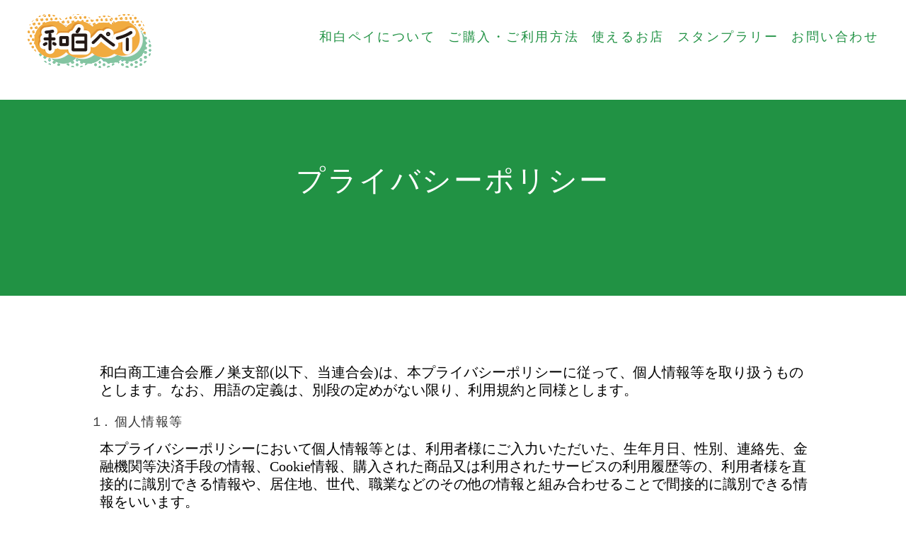

--- FILE ---
content_type: text/html; charset=UTF-8
request_url: https://commoney.jp/wajiropay/policy
body_size: 18532
content:

<!DOCTYPE html>
<style>
  @import url(//use.fontawesome.com/releases/v5.6.3/css/all.css);
    html {
  width: 100vw;
  font-size: 1vw;
}


@media only screen and (max-width: 768px) {
  html {
    font-size: 0.625vw;
  }

  body {
    font-size: 3.2rem;
  }

  a {
    font-size: 3.2rem;
  }


}


body {
  font-family: serif;
  width: 100%;
  margin: 0;
  line-height: 1.25;
  background-color: #fff;
  overflow-x: hidden;
  text-size-adjust: 100%;
  -webkit-text-size-adjust: 100%;
  /*Chrome,Safari*/
  -ms-text-size-adjust: 100%;
  /*EgdeMobile*/
  -moz-text-size-adjust: 100%;
  /*firefox*/
  font-size: 1.6rem;
  /* 16px*/
}

a {
  font-family: system-ui, "Hiragino Sans", "YuGothic", "Arial", sans-serif;
  text-decoration: none;
  cursor: pointer;
  font-weight: 400;
  letter-spacing: 0.2rem;
  font-size: 1.6rem;
}

img {
  margin: 0;
  padding: 0;
}

ul {
  margin: 0;
  padding: 0;
}

li {
  font-family: system-ui, "Hiragino Sans", "YuGothic", "Arial", sans-serif;
  letter-spacing: 0.2rem;
  list-style: none;
  vertical-align: top;
  display: inline-block;
  color: #333333;

}

p {
  font-family: system-ui, "Hiragino Sans", "YuGothic", "Arial", sans-serif;
  font-weight: 400;
  margin: 0;
  letter-spacing: 0.2rem;
  line-height: 1.5;
  color: #333333;
  text-align: left;
}

body {
  font-size: 1.6rem;
}

/* 16px */
p {
  font-size: 1.6rem;
}

/* 16px */
li {
  font-size: 1.6rem;
}

/* 16px */
li p {
  font-size: 1.6rem;
}

/* 16px */

input,
textarea,
button {
  font-family: system-ui, "Hiragino Sans", "YuGothic", "Arial", sans-serif;
  border: none;
  color: #000;
  max-width: 100%;
  -webkit-box-sizing: border-box;
  -moz-box-sizing: border-box;
  box-sizing: border-box;
  font-size: 1.6em;
  vertical-align: text-top;
}

select,
option {
  font-family: "HomeFont";
  font-weight: 400;
  background: none transparent;
  border: none;
  cursor: pointer;
  outline: none;
  padding: 0;
  appearance: none;
  -moz-appearance: none;
  -webkit-appearance: none;
}

button,
input[type="submit"] {
  background: transparent;
  padding: 0;
  outline: none;
  cursor: pointer;
}

section {
  position: relative;
  width: 100%;
  height: auto;
}

table {
  border-collapse: collapse;
}

tr {
  padding: 0;
  margin: 0;
}

th,
td {
  font-family: system-ui, "Hiragino Sans", "YuGothic", "Arial", sans-serif;
  font-size: 1.6rem;
  letter-spacing: 0.2rem;
  text-align: left;
}

dl {
  margin: 0;
}

dd,
dt {
  font-family: system-ui, "Hiragino Sans", "YuGothic", "Arial", sans-serif;
  font-size: 1.6rem;
  letter-spacing: 0.2rem;
  margin: 0;
}

h1,
h2,
h3,
h4 {
  font-family: system-ui, "Hiragino Sans", "YuGothic", "Arial", sans-serif;
  color: #0F1315;
  letter-spacing: 0.2rem;
  font-weight: 400;
  text-align: left;
  margin: 0;
  padding: 0;
  font-size: 3.2rem;
}

.pc_only {
  display: block;
}

.sp_only {
  display: none;
}

@media only screen and (max-width: 768px) {
  .pc_only {
    display: none;
  }

  .sp_only {
    display: block;
  }
}


.w100 {
  width: 100%;
  margin: 0 auto;
}

.w80 {
  width: 80%;
  margin: 0 auto;
}

.w60 {
  width: 60%;
  margin: 0 auto;
}

.bg_red {
  background-color: #b81c22;
}


.bg_green {
  background-color: #c29c0e;
}

.bg_cyan {
  background-color: #dfefe6;
}

.bg_gray {
  background-color: #F9CFD0;
}

.bg_convinie {
  background-color:#fff7e3;
}
  
.bg_cpm {
  background-color:#E6F0FF;
}

.convinie_tab {
  display: flex;
  flex-wrap: wrap;
}

.convinie_tab p {
  width: 33.33%;
    padding: 0 15px;
    text-align: center;
  margin: 0;
}

.convinie_tab a {
  padding: 6px;
    display: block;
    border: 2px solid #e9963a;
    border-radius: 31px;
    font-weight: 500;
    letter-spacing: 0.08em;
    text-align: center;
    position: relative;
    line-height: 1.5;
    background-color: #fff;
}


/* header */
header {
  width: 100%;
  text-align: center;
}

.fix-header {
  background-color: #fff;
  line-height: 6rem;
  top: -6rem;
  left: 0;
  text-align: left;
  width: 100%;
  margin: 0 auto;
  color: #fff;
  position: fixed;
  opacity: 0;
  z-index: 1000;
  /*  opacity: 0; */
}

.fix-header.about {
  top: 0;
  opacity: 1;
}

.fix-header-contents {
  width: 100%;
  margin: 0 auto;
  position: relative;
}

.fix-header ul {
  list-style-type: none;
}

.fix-header li {
  margin-right: 1rem;
}

.fix-header li a,
.fix-header li a:visited {
  color: #000;
  text-decoration: none;
}

.fix-header li:last-child {
  margin-right: 0;
}

#fix-header-logo {
  position: relative;
  left: 0;
  bottom: 0;
  height: 100%;
  box-sizing: border-box;
  text-align: left;
}

#fix-header-logo a {
  position: relative;
  top: 1.5rem;
  left: 3rem;
  width: auto;
  display: inline-block;
}

#fix-header-logo img {
  width: 100%;
  height: auto;
  box-sizing: border-box;
}

#fix-header-menus {

  position: absolute;
  top: 1rem;
  right: 3rem;
  text-align: right;
}

#fix-header-menus ul {
  position: relative;
  right: 0;
}

#fix-header-menus li {
  height: auto;
}

#fix-header-menus li a {
  position: relative;
  font-size: 1.4rem;
  color: #219244;
  text-shadow: none;
  line-height: 5rem;
  font-family: system-ui, "Hiragino Sans", "YuGothic", "Arial", sans-serif;
  font-weight: 400;
}


/* top */
.notice_section {
  background: #F5F5F5 0% 0% no-repeat padding-box;
}

.notice_area .important_content{
  padding: 1rem;
  margin-top: 10%;
}

.notice_area .important_content .header{
  background: #C70000 0% 0% no-repeat padding-box;
  padding: 15px 45px;
}

.notice_area .important_content .header .notice_label{
  color: #C70000;
    background: white;
    display: inline-block;
    padding: 4px 37px;
    border-radius: 10px;
}

.notice_area .important_content .header h3 {
  color: white;
    margin: 12px 0;
}

.notice_area .important_content .header .date {
  color: white;
}

.notice_area .important_content .notice_body {
  background: white;
    padding: 25px;
}

.top_img.about {
  position: relative;
  padding-top: 11rem;
}

.top_img img {
  width: 100%;
}

.top_img h3 {
  position: absolute;
  top: 55%;
  display: block;
  left: 50%;
  transform: translateX(-50%);
  -webkit-transform: translateX(-50%);
  -ms-transform: translateX(-50%);
  font-weight: 400;
  color: #fff;
  white-space: nowrap;
}

.top_img.about.map_img {
  padding: 0;
}

/* 和白スタンプラリーページ用 */
.stamp-rally {
  padding: 3rem 0; 
}

.stamp-rally h3 {
  font-size: 2.6rem;
  margin: 1rem 0;
  font-weight: bold;
  text-align: center;
  color: #219244; 
}

.stamp-rally-text {
  font-size: 1.8rem;
  margin: 3rem 0;
  padding: 0 2rem;
  text-align: center;
}

.stamp-rally img {
  width: 100%;
  margin: 0 auto;
  padding-bottom: 5rem;
}

.caution {
  color: #D0021B;
  border: 3px solid #D0021B;
  border-radius: 0.3rem;
  padding: 1.8rem 2rem;
  /* width: 90%; */
  margin: 0 auto;
  margin-top: 3rem;
  text-align: center;
  background-color: #fff8f8;
  font-size: 1.8rem;
}

.target-stores-list {
  margin-top: 3rem;
  margin-bottom: 4rem;
}

.category-1 {
  margin-bottom: 2rem;
}

.category-header-1 {
  font-size: 1.5rem;
  font-weight: bold;
  border-bottom: 2px solid #219244;
  margin-bottom: 0.5rem;
  padding: 0 0 0.3rem 1rem;
  color: #219244;
}

.target-stores {
  width: 100%;
}

.target-stores2 {
  border-collapse: separate;
  border-spacing: 1rem;
  width: 67%;
}

.target-stores1 {
  border-collapse: separate;
  border-spacing: 1rem;
  width: 34%;
}

.target-stores td,.target-stores2 td,.target-stores1 td {
  padding: 0.5rem;
  width: 100%;
  font-size: 1.2rem;
  line-height: 1.5;
}

/* 和白スタンプラリーページ用 */

.top_about {
  padding: 3rem 0;
}

.preparation-text {
  padding: 10rem 0;
}

.top_about h3 {
  font-size: 2.6rem;
  margin: 1rem 0;
  font-weight: bold;
  text-align: center;
  color: #219244;
}

.top_about p {
  text-align: center;
  font-size: 1.4rem;
  font-family: system-ui, "Hiragino Sans", "YuGothic", "Arial", sans-serif;
  letter-spacing: 0.25rem;
}

.top_about img {
  max-width: 100%;
  width: 100%;
  height: auto;
  box-sizing: border-box;
  margin: 3rem 0;
}

.stamp_img img {
  max-width: 100%;
  width: 100%;
  height: auto;
  box-sizing: border-box;
  margin: 3rem 0;
}

.information_area {
  border: 3px solid #D0021B;
    padding: 2rem;
    background-color: #fff8f8;
    margin-top: 2rem;
}

.info_link {

}

.information_area a {
    font-size: 1.7rem;
    font-weight: 500;
    color: #D0021B;
    text-decoration: underline;
}

.youtube_box {
  position: relative;
  width: 100%;
  height: 0;
  padding-top: 56.25%;
  margin: 3.5rem 0;
}
.youtube_box iframe {
  position: absolute;
  top: 0;
  left: 0;
  width: 100%;
  height: 100%;
}

.ticket_title {
  margin-bottom: 3rem;
}

.ticket_title h1 {
  text-align: center;
  display: flex;
  align-items: center;
  font-size: 2.6rem;
  color: #219244;
  font-weight: bold;
}

.ticket_title h1:before,
.ticket_title h1:after {
  border-top: 1px solid;
  content: "";
  flex-grow: 1;
}

.ticket_title h1:before {
  margin-right: 1rem;
}

.ticket_title h1:after {
  margin-left: 1rem;
}

.ticket_content {
  display: flex;
  justify-content: space-evenly;
  margin-bottom: 6rem;
}


.txt_red {
  color: #b81c22;
  font-size: 2.2rem;
  text-align: center;
  margin: 1.5rem 0 1rem;
}

.txt_red span {
  font-size: 1.6rem;
}

.txt_green {
  color: #c29c0e;
  font-size: 2.2rem;
  text-align: center;
  margin: 1.5rem 0 1rem;
}

.txt_green span {
  color: #c29c0e;
  font-size: 1.6rem;
}

.ticket_price {
  text-align: center;
  margin: 1rem;
}

.ticket_price img {
  flex: 0 1 100%;
  max-width: 100%;
}


.ticket_price .bg_red {
  padding: 0.5rem 0;
}

.ticket_price .bg_red p {
  color: #fff;
  text-align: center;
}

.ticket_price .bg_red p span {
  font-size: 1.2rem;
  margin-right: 0.5rem;
}


.ticket_price .bg_green {
  padding: 0.5rem 0;
}

.ticket_price .bg_green p {
  color: #fff;
  text-align: center;
}

.ticket_price .bg_green p span {
  font-size: 1.2rem;
  margin-right: 0.5rem;
}

.ticket_use {
  margin-bottom: 6rem;
}

.ticket_use h1 {
  color: #840000;
  text-align: center;
  font-size: 2.4rem;
  margin-bottom: 1rem;
}

.use_bnr {
  background-color: #DC4068;
  width: 40%;
  margin: 0 auto;
  text-align: center;
}

.use_bnr a {
  color: #fff;
  text-align: center;
  font-size: 1.8rem;
  padding: 1rem 0;
  display: block;
}

.faq_btn {
  margin-top: 20px;
  margin-bottom: 35px;
}


.price_list {
  padding-bottom: 6rem;
}

.price_img {
  display: flex;
  box-sizing: border-box;
  justify-content: space-between;
  align-items: flex-start;
}

.price_list .price_img img {
  width: 24%;
  height: auto;
}

.price_list img {
  max-width: 100%;
  height: auto;
  box-sizing: border-box;
  margin: 0 auto;
}

/* about */
.ticket_about {
  margin-bottom: 3rem;
}

.ticket_about dl {
  padding: 3rem 1rem;
  border-bottom: 1px solid #dbcc7d;
  margin: 0;
}

.ticket_about dl:first-of-type {
  border-top: 1px solid #dbcc7d;
}

.ticket_about dl:last-of-type {
  margin-bottom: 3rem;
}

.ticket_about dt {
  margin-bottom: 1rem;
  color: #c29c0e;
}

.ticket_about dd a {
  font-family: system-ui, "Hiragino Sans", "YuGothic", "Arial";
}

.ticket_about h1 {
  font-size: 2.6rem;
  color: #840000;
  text-align: center;
  margin-top: 6rem;
  margin-bottom: 6rem;
}

.use_restriction {
  border: 2px solid #ba0000;
}

.use_attention {
  margin-bottom: 6rem;
}

.rst_header {
  padding: 1.5rem;
  background: #ba0000;
}

.rst_body {
  padding: 1.5rem;
}

.use_restriction h3 {
  color: #fff;
  font-size: 1.8rem;
  font-family: system-ui, "Hiragino Sans", "YuGothic", "Arial", sans-serif;
  font-weight: bold;
}

.use_restriction p {
  color: #333333;
  font-size: 1.4rem;
  font-family: system-ui, "Hiragino Sans", "YuGothic", "Arial", sans-serif;
  line-height: 1.5;
}

.use_attention h3 {
  color: #ba0000;
  font-size: 1.8rem;
  font-family: system-ui, "Hiragino Sans", "YuGothic", "Arial", sans-serif;
  font-weight: bold;
  border-bottom: 2px solid #ba0000;
  padding-bottom: 0.5rem;
  margin-bottom: 1.5rem;
}

.attention_title {
  color: #ba0000;
  font-size: 1.8rem;
  font-family: system-ui, "Hiragino Sans", "YuGothic", "Arial", sans-serif;
  font-weight: bold;
  border-bottom: 2px solid #ba0000;
  padding-bottom: 0.5rem;
  margin-bottom: 1.5rem;
  margin-top: 1.5rem;
}
  
.use_attention li {
  color: #333333;
  font-size: 1.4rem;
  font-family: system-ui, "Hiragino Sans", "YuGothic", "Arial", sans-serif;
  line-height: 1.5;
  display: block;
}
  
.attention_body li {
  color: #333333;
  font-size: 1.4rem;
  font-family: system-ui, "Hiragino Sans", "YuGothic", "Arial", sans-serif;
  line-height: 1.5;
  display: block;
  margin-bottom: 1.4rem;
}

.use_attention li a {
  font-size: 1.4rem;
  font-family: system-ui, "Hiragino Sans", "YuGothic", "Arial", sans-serif;
  display: block;
}

.secure_attention {
  color: #333333;
  font-size: 1.2rem;
  font-family: system-ui, "Hiragino Sans", "YuGothic", "Arial", sans-serif;
  line-height: 1.5;
}

@media only screen and (max-width: 768px) {
  .ticket_about.w60 {
    width: 90%;
    margin-bottom: 6rem;
  }
}
/* 機種変更・アカウント引き継ぎPC */

.account-title {
  color: #F39700;
}

.step-flow {
  display: flex;
    align-items: center;
    justify-content: space-around;
    margin: 30px 0 50px;
    flex-direction: row;
    flex-wrap: nowrap;
}

.step-btn {
    box-sizing: border-box;
    vertical-align: top;
    margin-right: 2.5%;
    margin-left: 2.5%;
    display: flex;
    align-items: stretch;
}

.step-yes {
  display: block;
    width: 500px;
    padding: 30px;
    box-sizing: border-box;
    text-decoration: none;
    background: #F39700;
    border-radius: 10px;
    text-align: center;
}

.step-no {
  display: block;
    width: 500px;
    padding: 30px;
    box-sizing: border-box;
    text-decoration: none;
    background: #0076FF;
    border-radius: 10px;
    text-align: center;
}

.step-text {
  text-align: center;
  color: #fff;
}
  

.back {
  margin-bottom: 50px;
  text-align: center;
}

.back-btn {
  min-width: 200px;
  border-radius: 20px;
  font-size: 1.5em;
  color: #0476ff;
  padding: 5px 17px 5px 30px;
  position: relative;
  text-decoration: none;
}

.transfer-flow {
  margin-bottom: 50px;
}

.transfer-flow p {
  font-size: 1.8em;
}

.flow-title {
  font-size: 2em;
    font-weight: bold;
    margin-bottom: 30px;
}

.flow-attention {
    padding: 30px 5px;
    font-size: 0.8em;
}

.flow-attention p {
    color: #D0021B;
}

.attention-border {
  border: 1px solid #9B9B9B;
    border-radius: 10px;
    padding: 50px;
}

.attention-title {
  text-align: center;
    color: #D0021B;
    font-weight: bold;
    font-size: 1.7rem;
}

.contact-wrap {
  margin-bottom: 50px;
}

.contact-wrap a {
    background: #0076FF;
    text-align: center;
    padding: 2.4rem 1rem;
    display: block;
    color: #fff;
    font-size: 2rem;
    border-radius: 10px;
    margin: 10px 27% 10px;
}

.contact-wrap p {
    text-align: center;
}



/* 購入方法 */
.section_header {
  padding: 0 3rem;
  background-color: #219244;
}

  .section_header-famima {
    padding: 0 3rem;
  background-color:#22AC38;
  }
  
  .section_header-lawson {
    padding: 0 3rem;
  background-color:#1763AF;
  }
  
  .section_header-seven {
    padding: 0 3rem;
  background-color:#E71E19;
  }

#use,
#buy {
  padding-top: 6rem;
  margin-top: -6rem;
}

.about_use .section_header h1 {
  color: #fff;
  padding: 1rem 0;
}

  .convinie-h1 {
    color:#fff;
    padding:1.5rem 0 !important;
    text-align: center;
    letter-spacing: 0.5em;
  }
  
.about_use .section_header h1 img {
  vertical-align: middle;
  max-width: 100%;
  height: auto;
  margin-right: 3rem;
}

.about_use {
  padding-top: 6rem;
}
  

.about_use h1 {
  font-size: 2.6rem;
  color: #219244;
  text-align: center;
  padding-bottom: 3rem;
  font-weight: bold;
}

.about_use .app_install {
  background-color: #fff;
  padding: 3rem;
}

.about_use .bg_about {
  padding: 3rem 0;
}


.about_use .bg_about .use_wp {
  padding: 3rem;
  border-radius: 0;
}

.bg_about {
  padding-bottom: 6rem;
}

.bg_about h1 {
  font-size: 2.6rem;
  color: #219244;
  text-align: center;
  padding: 5rem 0 3rem;
  font-weight: bold;
}

.about_use .bg_about .use_wp .use_step {
  display: flex;
  align-items: center;
  justify-content: normal;
  flex-wrap: wrap;
}

.about_use .bg_about .use_wp .use_step .step_box {
  margin-bottom: 3rem;
}

.about_use .bg_about .use_wp .use_step .step_arrow {
  padding-bottom: 6rem;
}

.use_step {
  display: flex;
  align-items: center;
  justify-content: space-between;
}

.use_wp {
  padding: 2rem;
  background: #fff;
  border-radius: 1rem;
  margin-bottom: 3rem;
}

.bg_about .use_wp h1 {
  padding: 0;
  font-weight: bold;
  font-family: system-ui, "Hiragino Sans", "YuGothic", "Arial", sans-serif;
  margin-bottom: 2rem;
  text-align: left;
  font-size: 2.4rem;
}

.use_step .step_img img {
  max-width: 100%;
}

.step_box {
  width: 30%;
  text-align: center;
  align-self: start;
}

.step_arrow {
  width: 5%;
  text-align: center;
}

.step_box p {
      font-size: 1.2rem;
    text-align: left;
    font-family: system-ui, "Hiragino Sans", "YuGothic", "Arial", sans-serif;
    padding: 1.2rem 0;
}
  
.step_number {
    background-color: #E83828;
    border-radius: 20px 20px 0 0;
}
  .fgreen {
    background-color: #22AC38;
  }
  
  .lblue {
    background-color: #1763AF;
  }
  
  .sred {
    background-color: #E71E19;
  }
  
.step_number p {
    font-size: 2rem;
    font-weight: bold;
    text-align: center;
    color: #fff;
    padding: 0.5rem 0;
}
  
  .cpm-hosoku {
    color:red;
    font-size:1.4rem;
  }

/* カード型チケット */

.cardtype_flow {
  background-color: #fff;
  display: flex;
  padding: 3rem;
  justify-content: space-around;
  align-items: center;
}

.cardtype_img {
    width: 90%;
}

.cardtype_img p {
    padding: 20px 0;
}

.cardtype_img img {
    flex: 0 1 100%;
    max-width: 100%;
    width: 100%;
}

.card-shop_btn {
    margin-top: 26px;
    margin-bottom: 3px;
}


/* アプリインストール */
.app_install {
  display: flex;
  padding: 3rem 0;
  justify-content: space-around;
  align-items: center;
}

.app_install h1 {
  font-size: 2.6rem;
  margin: 1rem 0;
  font-weight: bold;
  text-align: center;
  color: #219244;
}

.os_link {
  display: flex;
  padding: 1rem 0 2rem;
  justify-content: space-between;
  align-items: center;
  width: 60%;
    margin: 0 auto;
}

.os_logo {
  width: 45%;
    text-align: center;
    align-self: start;
}

.os_logo img{
  max-width: 100%;
}

.app_img {
  width: 80%;
}

.app_img img {
  flex: 0 1 100%;
  max-width: 100%;
  width: 100%;
}

.app_text {
  width: 65%;
}

.app_text img {
  flex: 0 1 100%;
  max-width: 100%;
  width: 100%;
}

.app_wp {
  margin-top: 3rem;
}


.app_download p {
  text-align: center;
  font-size: 1.4rem;
  font-family: system-ui, "Hiragino Sans", "YuGothic", "Arial", sans-serif;
}

.app_attention p {
  font-size: 1.4rem;
  font-family: system-ui, "Hiragino Sans", "YuGothic", "Arial", sans-serif;
  color: #ba0000;
}

.app_link {
  text-align: center;
  margin-top: 1rem;
  display: flex;
}

.app_link a {
  margin: 1rem;
  width: 25%;
}

.app_link img {
  /* max-width: 270px;
  height: 60px; */
  width: 100%;
  margin-bottom: 1rem;
}

.xid_img {
    width: 80%;
    margin: 0 auto;
}

.xid_img img {
    width: 100%;
}

.qr_inner {
  margin: 1rem;
  width: 25%;
}

.ticket_notice {
  padding: 1rem 0;
  display: flex;
  justify-content: space-evenly;
  align-items: center;
}

.ticket_notice p {
  font-size: 1.4rem;
  font-family: system-ui, "Hiragino Sans", "YuGothic", "Arial", sans-serif;
  color: #b81c22;
  line-height: 1.5;
}

.trademark {
  padding: 1rem 0 1rem 2rem;
    align-items: center;
    width: 60%;
    margin: 0 auto;
}

.trademark ul {
  
}


.trademark li {
  font-size: 1rem;
  display: block;
    padding-bottom: 0.5rem;
  font-weight: 300;
}

@media only screen and (max-width: 768px) {
  .w80.ticket_notice {
    width: 90%;
    padding: 3rem 0;
  }

  .w80.ticket_notice img {
    max-width: 100%;
    margin-right: 6rem;
    padding: 2rem;
    flex: 1 1 10%;
  }

  .app_text {
    width: 100%;
  }

  .app_img img {
    width: auto;
  }
}

.about_bnr {
  margin-top: 6rem;
  margin-bottom: 6rem;
}

.about_bnr img {
  width: 100%;
  margin-bottom: 1rem;
}


.about_bnr .bg_green {
  text-align: center;
  font-size: 2.6rem;
  color: #fff;
  padding: 1.5rem 0;
}

.shop_list {
  background-color: #2bb0cd;
  width: 60%;
  margin: 0 auto;
  text-align: center;
}

.shop_list a {
  color: #fff;
  text-align: center;
  font-size: 2.4rem;
  padding: 1.5rem 0;
  display: block;
}


/* お問い合わせ */

.contact_area {
  margin-top: 3rem;
  margin-bottom: 6rem;
}

.contact_area .form_step {
  text-align: center;
  margin-bottom: 6rem;
}

.contact_box h3 {
  font-size: 1.6rem;
  font-family: system-ui, "Hiragino Sans", "YuGothic", "Arial", sans-serif;
  text-align: center;
  font-weight: bold;
  margin-bottom: 1rem;
  color: #DC4068;
}

.contact_box .use_bnr {
  width: 60%;
}



.contact_box h1 {
  font-family: system-ui, "Hiragino Sans", "YuGothic", "Arial", sans-serif;
  font-weight: bold;
  text-align: center;
  margin-bottom: 1rem;
  color: #2bb0cd;
}

.contact_box p {
    font-size: 1.5rem;
    font-family: system-ui, "Hiragino Sans", "YuGothic", "Arial", sans-serif;
    text-align: center;
    margin-bottom: 1rem;
    color: #32373c;
}
  
.tel_number {
  text-align: center;
  margin-bottom: 1rem;
}
  
.tel_number a{
  font-size: 4.2rem;
  font-family: system-ui, "Hiragino Sans", "YuGothic", "Arial", sans-serif;
  color: #2bb0cd; 
}
  

.thanks_page p {
  text-align: left;
}

.thanks_page .use_bnr {
  margin-top: 6rem;
}

.top_about .schedule_info_area {
    border: 3px solid #D0021B;
    padding: 2rem;
    background-color: #fff8f8;
}

.top_about .first_title {
    color: #D0021B;
    margin-bottom: 2rem;
}

/* 概要ページ */
.overview_table {
  margin-bottom: 3rem;
}

.overview_table table {
  width: 100%;
}

.overview_table table tr {
  border: 2px solid #fff;
}

.overview_table table th {
  background: #219244;
  color: #fff;
  font-weight: 400;
  padding: 3rem 2rem;
  vertical-align: top;
  width: 25%;
  /*white-space: nowrap;*/
}

.overview_table table td {
  background: #dfefe6;
  padding: 3rem;
  color: #333333;
}

.overview_table table a {
  color: #219244;
}

/* 利用規約 */

.terms_section h3 {
  font-size: 1.8rem;
  margin: 1.5rem 0;
  letter-spacing: 0.1rem;
}

.terms_section p {
  font-size: 1.4rem;
  letter-spacing: 0.1rem;
}

.terms_section ul {
  margin: 1rem 0 1rem 1rem;
}

.terms_section li {
  font-size: 1.4rem;
  display: block;
  position: relative;
  margin: 0.5rem 0;
  letter-spacing: 0.1rem;
}

.terms_section ol {
  counter-reset: count-up;
  padding-left: 2rem;
}

.terms_section ol>li::before {
  content: counter(count-up) ".";
  counter-increment: count-up;
  float: left;
  display: block;
  margin: 0 5px 0 -1.4em;
  text-align: center;
  box-sizing: border-box;
}

.terms_end {
  margin: 3rem 0;
}

.terms_end p {
  text-align: right;
  font-size: 1.4rem;
}

.top_terms {
  padding: 3rem 0;
}

.top_terms h3 {
  font-size: 2.6rem;
  margin: 1rem 0;
  font-weight: bold;
  text-align: center;
  color: #219244;
}

/* 加盟店のみなさまページ */

.dealer_btn {
  padding: 3rem 1rem 0;
  margin: 0 auto;
  width: 50%;
}

.dealer_btn a {
  text-align: center;
  background: #fff;
  border: 4px solid #219244;
  display: block;
  font-weight: 700;
  line-height: 1;
  border-radius: 5rem;
  color: #212121;
  padding: 3rem 4rem;
}

.dealer_btn a:hover {
  background: #219244;
  color: #fff;
}

.registration {
  background-color: #fffcde;
}

.note-textarea {
    background-color: #fff;
    padding: 2rem;
    border: 4px solid #cb1a1a;
    border-radius: 1rem;
}

.note-textarea-2 {
    background-color: #fff;
    padding: 2rem;
    border: 4px solid #cb1a1a;
    border-radius: 1rem;
    margin: 4rem 0 2rem;
}

.subtitle {
  font-size: 2.3rem !important;
  padding: 0 2rem 2rem;
  font-weight: bold;
  text-align: center;
  color: #b71c00;
}

.subtitle-2 {
  font-size: 1.8rem !important;
  padding: 0 2rem;
  font-weight: bold;
  text-align: center;
  color: #b71c00;
}

.movie-content {
  margin: 0 auto;
}

.movie-title {
  font-size: 2rem !important;
  font-weight: bold;
  border-bottom: 2.5px solid #00BCD4;
  border-top: 2.5px solid #00BCD4;
  padding: 1rem 0;
  text-align: center;
  margin: 5rem 0 2rem;
}

.dealer_btn-2column {
  padding: 3rem 1rem 0;
  margin: 0 auto;
  width: 100%;
  display: flex;
  flex-direction: row;
  flex-wrap: nowrap;
  align-items: center;
  justify-content: space-between;
}

.dealer_btn-2column a {
  text-align: center;
  background: #fff;
  border: 4px solid #d9d9d9;
  display: block;
  font-weight: 700;
  line-height: 1;
  border-radius: 5rem;
  color: #212121;
  font-size: 1.4rem;
  padding: 2.5rem 1rem;
  width: 42%;
}

.dealer_btn-2column a:hover {
  background: #219244;
  border: 4px solid #fff;
  color: #fff;
}

.briefing {
  background-color: #efefef;
}

.link_btn {
    padding: 3rem 1rem 0;
    width: 100%;
    display: inline-block;
}

.link_btn a {
  text-align: center;
  background: #f39800;
  border: 4px solid #fff;
  display: block;
  font-weight: 700;
  line-height: 1;
  color: #fff;
  font-size: 1.4rem;
  padding: 2rem 1rem;
  width: 32%;
  margin: 0 auto;
}

.link_btn a:hover {
  background: #fff;
  border: 4px solid #f39800;
  color: #f39800;
}

/* いとしまPay使えるお店0701ページ */

.shopitoshima img{
  display: inline-block;
  width: 100%;
  margin: 0 auto;
  padding-bottom: 
}





@media only screen and (max-width: 768px) {
  .dealer_btn {
    padding: 12rem 1rem 18rem;
    width: 100%;
  }

  .dealer_btn a {
    padding: 10rem 5rem;
    border-radius: 20rem;
    font-size: 6rem;
  }

  .note-textarea {
    padding: 6rem 5rem;
    margin-top: 10rem;
  }

  .note-textarea-2 {
    padding: 6rem 5rem;
    margin-top: 15rem;
  }

  .subtitle {
    font-size: 8rem !important;
    padding: 0 3rem 5rem;
  }

  .subtitle-2 {
    font-size: 8rem !important;
  }

  .movie-content {

  }

.movie-title {
  font-size: 8rem !important;
  text-align: center !important;
  margin: 18rem 0 9rem;
  padding: 3.2rem 0;
}

  .dealer_btn-2column {
    padding: 15rem 1rem 6rem;
    margin: 0 auto;
    display: flex;
    flex-direction: column;
    flex-wrap: nowrap;
    align-items: center;
    justify-content: space-evenly;
  }

  .dealer_btn-2column a {
    border-radius: 20rem;
    font-size: 6.4rem;
    padding: 8.5rem 1rem;
    width: 90%;
    margin-bottom: 16rem;
  }

  .link_btn {
    padding: 3rem 1rem 16rem;
  }

  .link_btn a {
    font-size: 6.4rem;
    padding: 8rem 1rem;
    width: 84%;
  }

}




/* footer */

footer {
  text-align: center;
  padding: 3rem 0;
  background-color: #219244;
  margin-top: 3rem;
}

footer ul {
  margin-bottom: 2.5rem;
}

footer li {
  font-size: 1.4rem;
  margin: 0 1rem;
}

footer li a {
  font-size: 1.4rem;
  color: #fff;
}


footer img {
  display: block;
  margin: 0 auto;
  margin-bottom: 3.5rem;
}

footer small {
  font-family: system-ui, "Hiragino Sans", "YuGothic", "Arial", sans-serif;
  font-size: 1.2rem;
  color: #fff;
}


/* mobile */

@media only screen and (max-width: 768px) {

  /* 機種変更・アカウント引き継ぎSP */

.account-title {
  
}

.step-flow {
  display: block;
  margin-bottom: 20px;
}

.step-btn {
    margin: 0;
}

.step-yes {
  flex-direction: column;
    display: flex;
    width: 100%;
    margin-bottom: 50px;
    padding: 30px 15px;
}

.step-no {
  flex-direction: column;
    display: flex;
    width: 100%;
    margin-bottom: 50px;
    padding: 30px 15px;
}

.step-text {
  font-size: 8rem;
}

.back {
  margin-bottom: 80px;
}

.back-btn {
  
}

.transfer-flow p {
  font-size: 8rem;
}

.flow-title {
  font-size: 9rem;
}

.flow-attention {
  padding: 30px 10px 3px;
}

.flow-attention p {
  font-size: 8rem;
}

.attention-border {
  padding: 40px 20px;
}

.attention-border p {
  font-size: 8rem;
}

.attention-title {
  font-size: 7rem;
}

.contact-wrap a {
      background: #0076FF;
    text-align: center;
    padding: 10rem 5rem;
    display: block;
    color: #fff;
    font-size: 10rem;
    border-radius: 10px;
    margin: 30px 0 10px;
}

.contact-wrap p {
  font-size: 6.8rem;
    text-align: center;
}




/* 機種変更・アカウント引き継ぎSP */

  .top_about.w60 {
    width: 90%;
    padding: 6rem 0;
  }

  .preparation-text {
  padding: 20rem 0 !important;
}

/* 始　和白スタンプラリーページ専用SP */
  .stamp-rally.w60 {
    width: 90%;
    padding: 6rem 0;
  }

  .stamp-rally h3 {
    font-size: 12rem;
    margin: 8rem 0;
  }

  .caution {
    padding: 10rem 5rem;
    font-size: 8rem;
    text-align: left;
  }

  .target-stores-list {
    margin-top: 10rem;
    margin-bottom: 10rem;
  }

  .category-1 {
    margin-bottom: 5rem;
  }

  .category-header-1 {
    font-size: 7rem;
    margin-bottom: 4.5rem;
  }

  .target-stores {
    width: 100%;
  }

  .target-stores td, .target-stores2 td, .target-stores1 td {
    padding: 5.5rem 2rem;
    width: 100%;
    font-size: 6.2rem;
  }

  .stamp-rally-text {
    font-size: 7.8rem;
    margin: 5rem 0;
    text-align: left;
  }

  
/* 終　和白スタンプラリーページ専用SP */

  .top_about h3 {
    font-size: 12rem;
    margin: 8rem 0;
  }

  .top_img h3 {
    font-size: 8rem;
    top: 63%;
    font-weight:500;
  }

  .top_about p {
    font-size: 7.5rem;
      line-height: 1.5;
      text-align: left;
  }
  
  .top_about img{
    margin: 15rem 0;
  }

  .stamp_img img{
    margin: 15rem 0;
  }

  .information_area {
      margin-top: 10rem;
  }

  .info_link {
      padding: 5rem;
  }

  .information_area a {
      font-size: 10rem;
      line-height: 1.5;
  }

  .top_about .schedule_info_area {
      padding: 4rem;
      margin: 5rem 0;
  }

  .top_about .first_title {
      margin: 5rem;
      text-align: left;
  }

  #fix-header-logo {
    padding: 3rem 0;
  }

  #fix-header-logo img {
    width: 100%;
  }

  .fix-header {
    line-height: 12rem;
  }

  #fix-header-logo a {
    top: 2rem;
    left: 6rem;
  }

  #fix-header-menus {
    position: absolute;
    top: 0rem;
    right: 0rem;
    text-align: right;
    height: 100%;
  }

  #fix-header-menus li a {
    font-size: 4.2rem;
    line-height: 10rem;
    padding: 0 4rem;
    font-weight: bold;
  }

  .top_img.about {
    padding-top: 36rem;
  }

  .about_use h1 {
    font-size: 7.2rem;
    margin-bottom: 6rem;
    line-height: 1.8;
    padding: 0 5rem;
  }

  .ticket_choose.w60 {
    width: 90%;
    margin-top: 6rem;
  }

  .txt_red,
  .txt_green {
    font-size: 8.4rem;
    text-align: center;
    margin: 3rem 0 2rem;
  }

  .txt_red span,
  .txt_green span {
    font-size: 6.8rem;
  }

  .ticket_price .bg_red,
  .ticket_price .bg_green {
    padding: 2.5rem 0;
  }

  .ticket_price .bg_red p,
  .ticket_price .bg_green p {
    font-size: 6.4rem;
  }

  .ticket_price .bg_red p span,
  .ticket_price .bg_green p span {
    font-size: 6.8rem;
  }

  .ticket_use h1 {
    font-size: 8.6rem;
    margin-bottom: 4rem;
  }

  .ticket_about h1 {
    font-size: 7.2rem;
    margin-top: 12rem;
    margin-bottom: 12rem;
    white-space: nowrap;
  }

  .ticket_about dl {
    padding: 6rem 2rem;
  }

  .ticket_about dl:last-of-type {
    margin-bottom: 6rem;
  }

  .ticket_about dt {
    margin-bottom: 2rem;
  }

  .ticket_about dt,
  .ticket_about dd {
    font-size: 7rem;
  }

  .ticket_about dd a {
    font-size: 7rem;
  }

  .overview_table {
    margin-bottom: 6rem;
    width: 90%;
  }

  .overview_table table th {
    font-size: 7rem;
    padding: 6rem 4rem;
    display: block;
    width: auto;
  }

  .overview_table table td {
    font-size: 7rem;
    padding: 7rem 5rem;
    display: block;
    line-height: 1.4;
  }

  .overview_table table a {
    font-size: 6.2rem;
    color: #219244;
  }

  .rst_header {
    padding: 3rem;
  }

  .rst_body {
    padding: 3rem;
  }

  .secure_attention {
    font-size: 5.2rem;
    margin-bottom: 3rem;
  }

  .use_restriction {
    width: 90%;
    margin-bottom: 6rem;
  }

  .use_attention {
    width: 90%;
    margin-bottom: 12rem;
  }

  .use_attention h3 {
    font-size: 7.2rem;
    padding-bottom: 2rem;
    margin-bottom: 3rem;
  }

  .attention_title {
    font-size: 7.2rem;
    padding-bottom: 2rem;
    margin-bottom: 3rem;
  }
  
  .use_restriction h3 {
    font-size: 7.2rem;
  }


  .use_restriction p {
    font-size: 6.2rem;
  }

  .use_attention li {
    font-size: 6.2rem;
    margin-bottom: 1.5rem;
  }
  
  .attention_body li {
    font-size: 6.2rem;
    margin-bottom: 6.5rem;
  }

  .use_attention li a {
    font-size: 6.2rem;
  }


  .ticket_notice p {
    font-size: 6.2rem;
  }

  .ticket_notice p br {
    display: none;
  }

  .bg_about h1 {
    font-size: 9.2rem;
    text-align: center;
    padding: 12rem 0;
  }


  .use_step {
    display: block;
    margin-bottom: 6rem;
  }

  .use_step .step_box {
    width: auto;
  }

  .step_inner {
    width: fit-content;
    margin: 0 auto;
  }


  .use_step .step_img {
    padding: 2rem 4rem;
  }

  .step_box p {
    font-size: 7.5rem;
    line-height: 1.7;
  }
  
  .step_number p {
    font-size:10rem;
    padding:3.5rem;
  }
  
  .cpm-hosoku {
    font-size:6.5rem;
  }

  .step_arrow {
    text-align: center;
    margin: 3rem 0;
    width: auto;
    padding: 0;
  }

  .step_arrow img {
    transform: rotate(90deg);
    width: auto;
  }

  .use_bnr {
    width: 100%;
    margin: 12rem 0;
  }

  .shop_list a {
    font-size: 8.6rem;
    padding: 5rem 0;
  }

  .shop_list {
    width: 90%;
  }

  .use_bnr a {
    font-size: 8.6rem;
    padding: 5rem 0;
  }

  .cardtype_img {
    width: 90%;
    margin: 0 auto;
    padding: 5rem 0;
  }

  .cardtype_img p {
    font-size: 7.5rem;
    line-height: 1.5;
    text-align: left;
  }
  
  .cardtype_flow {
    margin-bottom: 6rem;
  }
  
  .app_install {
    display: block;
    padding: 6rem 0;
    width: 90%;
  }

  .app_img {
    width: 90%;
    margin: 0 auto;
    padding: 5rem 0;
  }

  .app_install h1 {
    font-size: 7.2rem;
    white-space: nowrap;
    margin: 2rem 0;
  }

  .os_link {
    display: block;
    padding: 15rem 0 0;
    width: 90%;
  }

  .os_logo {
    width: 100%;
    text-align: center;
  }

  .os_logo img{
    margin-bottom: 10rem;
  }

  .app_wp {
    display: block;
  }

  .app_download {
    margin-top: 6rem;
    margin-right: 0;
  }

  .app_download p {
    font-size: 6.2rem;
  }

  .app_attention p {
    font-size: 5.2rem;
    margin-bottom: 3rem
  }

  .app_link {
    margin-top: 3rem;
    flex-wrap: wrap;
  }

  .app_link a {
    margin: 3rem;
    width: 45%;
  }

  .qr_inner {
    text-align: center;
    margin: 3rem;
    width: 45%;
  }

  .qr_inner img {
    width: auto;
  }
  
  .trademark {
     padding: 1rem 0 6rem 2rem;
    width: 90%;
}
  .trademark li {
    padding-bottom: 2.5rem;
    font-size:4rem;
  }

  .xid_img {
      width: 90%;
      margin: 0 auto;
      padding: 5rem 0;
  }

  .use_wp p {
      font-size: 7.2rem;
      line-height: 1.5;
  }

  .w60.contact_area {
    width: 90%;
    margin-top: 12rem;
    margin-bottom: 12rem;
  }

  .ticket_title {
    margin-bottom: 6rem;
  }

  .ticket_title h1 {
    font-size: 8.6rem;
  }

  .ticket_title h1:before {
    margin-right: 2rem;
  }

  .ticket_title h1:after {
    margin-left: 2rem;
  }

  .contact_box h3 {
    font-size: 7.2rem;
    margin-bottom: 4rem;
  }

  .contact_box h1 {
    font-size: 10.2rem;
    margin-bottom: 4rem;
  }

  .contact_box p {
    font-size: 7rem;
    margin-bottom: 4rem;
  }
  
  .tel_number a{
    font-size: 12rem;
    margin-bottom: 4rem;
  }

  .about_bnr {
    margin-bottom: 6rem;
  }

  .tenpo_ichiran,
  .tenpo_title {
    width: 90%;
  }

  .acMenu dl {
    margin-bottom: 2rem;
  }

  .menu-ttl {
    font-size: 6.4rem;
    padding: 4rem 6rem;
  }

  .acMenu dt::before {
    margin-right: 2rem;
  }

  .detail_content h2 {
    margin-top: 5rem;
    margin-bottom: 4rem;
    font-size: 6.4rem;
  }

  .detail_content p {
    font-size: 5.2rem;
    margin-bottom: 1rem;
  }

  .acMenu a {
    font-size: 5.2rem;
  }

  .map_bnr {
    width: 100%;
    margin-top: 3rem;
  }

  .map_bnr a {
    font-size: 7.2rem;
    padding: 4rem 0;
  }

  footer {
    padding: 6rem 0;
  }

  footer ul {
    margin-bottom: 10rem;
  }

  footer li {
    font-size: 5.2rem;
    margin: 0 1rem;
  }

  footer li a {
    font-size: 5.2rem;
    color: #fff;
  }

  footer img {
    margin-bottom: 10rem;
    width:20%;
  }

  footer small {
    font-size: 3.2rem;
  }


  .bg_about .w80 {
    width: 90%;
  }

  .bg_about .about_inner {
    margin: 6rem auto 0;
  }

  .use_wp {
    padding: 6rem;
    margin-bottom: 6rem;
  }

  .bg_about .use_wp h1 {
    font-size: 7.2rem;
    color: #840000;
    margin-bottom: 6rem;
  }

  .section_header {
    width: 90%;
  }

  #use,
  #buy,
  #famima,
  #lawson,
  # {
    padding-top: 22rem;
    margin-top: -22rem;
  }

  .about_use .section_header h1 {
    font-size: 7.2rem;
    padding: 6rem 0;
  }

  .about_use .bg_about .use_wp .use_step {
    display: block;
  }

  .w60 {
    width: 85%;
  }

  .w80 {
    width: 90%;
  }

  .contact_area {
    width: 100%;
  }

  .page_area {
    width: 90%;
  }

  .notice_area {
    width: 98%;
  }

  .notice_area .important_content .header {
    padding: 12px 12px;
}

.notice_area .important_content .header .notice_label {
    font-size: 4.8rem;
}

.notice_area .important_content .notice_body {
    padding: 15px 10px;
}

.notice_area .important_content .notice_body a{
    font-size: 6.5rem;
}

  .page_area .overview_table {
    width: 100%;
  }
  
  .convinie_tab {
      margin: 8rem auto;
  }
  
  .convinie_tab p {
      width: 100%;
    padding: 3rem 0;
  }
  
  .convinie_tab a {
      padding: 3rem 2rem;
      font-size: 8rem;
  }

  /* 利用規約 */

  .terms_section h3 {
    font-size: 7rem;
    margin: 6rem 0;
    letter-spacing: 0.1rem;
  }

  .terms_section p {
    font-size: 6.5rem;
    letter-spacing: 0.1rem;
  }

  .terms_section ul {
    margin: 1rem 0 1rem 1rem;
    font-size:6rem;
  }

  .terms_section li {
    font-size: 6rem;
    display: block;
    position: relative;
    margin: 4rem 0;
    letter-spacing: 0.1rem;
    line-height: 1.4;
  }

  .terms_end {
    margin: 6rem 0;
  }

  .terms_end p {
    text-align: right;
    font-size: 6.2rem;
    line-height: 1.5;
  }

  .terms_section ol {
    padding-left: 6rem;
  }

  .top_terms {
    margin-top: 6rem;
  }

  .top_terms h3 {
    font-size: 6.2rem;
    margin: 2rem 0;
  }

  .contact_box .use_bnr {
    width: 100%;
  }

  .price_img {
    flex-wrap: wrap;
  }

  .w80.price_list {
    width: 90%;
  }

  .price_list .price_img img {
    width: 45%;
    margin-bottom: 5%;
  }
}

@media (max-width: 600px) {
  #fix-header-logo a img {
    width: 65%;
  }
  
  .notice_area .important_content {
    padding: 7rem 1rem 1rem 1rem;
    margin-top: 20%;
  }
}



nav {
  position: relative;
  right: 0;
  width: 100%;
  height: 100%;
  z-index: 1000;
  transition: all 0.3s;

}

nav.open {
  background: rgba(0, 0, 0, .4);
  position: fixed;
}

#fix-header-menus .sp_header ul.open {
  transform: translateX(0);
}

#fix-header-menus .sp_header ul {
  margin: 0;
  padding: 2rem;
  list-style-type: none;
  width: 60%;
  height: 100%;
  position: fixed;
  background-color: #219244;
  right: 0;
  transform: translateX(100%);
  transition: all 0.3s;
}

#fix-header-menus .sp_header nav ul li {
  border-bottom: 1px solid #fff;
  display: block;
}

.fix-header #fix-header-menus .sp_header nav ul li a {
  display: block;
    text-align: left;
    text-decoration: none;
    color: #fff;
    font-size: 7.6rem;
    padding: 10rem 3rem;
}


.sp_header .btn_menu {
  font-size: 4.2rem;
  font-family: system-ui, "Hiragino Sans", "YuGothic", "Arial", sans-serif;
}

#p-btn {
  display: inline-block;
  position: relative;
  width: 18rem;
  height: -moz-available;
  /* WebKit-based browsers will ignore this. */
  height: -webkit-fill-available;
  /* Mozilla-based browsers will ignore this. */
  height: fill-available;
  margin: 0 3rem;
}

#p-icon {
  display: block;
  position: absolute;
  top: 50%;
  left: 0;
  width: 18rem;
  height: 3px;
  background: #219244;
  transition: 0.2s;
}

#p-icon:before,
#p-icon:after {
  display: block;
  content: "";
  position: absolute;
  top: 50%;
  left: 0;
  width: 18rem;
  height: 3px;
  background: #219244;
  transition: 0.3s;
}

#p-icon:before {
  margin-top: -6.4rem;
}

#p-icon:after {
  margin-top: 5.8rem;
}

#p-btn .close {
  background: transparent;
}

#p-btn .close:before,
#p-btn .close:after {
  margin-top: 0;
}

#icon_fixed {
  right: 3rem;
  display: block;
  border: 0;
  top: 0;
  position: relative;
  height: -moz-available;
  height: -webkit-fill-available;
  height: fill-available;
}


.sp_header.sp_only {
  height: -moz-available;
  /* WebKit-based browsers will ignore this. */
  height: -webkit-fill-available;
  /* Mozilla-based browsers will ignore this. */
  height: fill-available;
  position: relative;
}

#tenpo_sp {
  padding-top: 8rem;
  margin-top: -8rem;
}


/*お問い合わせ*/
.contact_faq_link {
    font-size: 2rem;
  }

.contact_area .form_content {
  width: 80%;
  margin: 0 auto;
  margin-bottom: 1.5rem;
}

.contact_area h2 {
  position: relative;
  font-size: 1.5rem;
  display: inline-block;
  color: #333;
}

.contact_area .required::after {
  position: relative;
  content: "必須";
  font-size: 1rem;
  color: #219244;
  display: inline-block;
  margin: 0 0 0 1.5rem;
  padding: 0.3rem 1rem;
  border: 1px solid #219244;
  top: -0.1rem;
}

.contact_area input[type="text"],
.contact_area input[type="email"],
.contact_area input[type="tel"],
.contact_area input[type="date"],
.contact_area textarea,
.contact_area select {
  width: 100%;
  font-size: 1.4rem;
  letter-spacing: 0.05rem;
  display: block;
  border: 1px solid #dfefe6;
  background: #dfefe6;
  border-radius: 5px;
  padding: 1rem;
  margin: 1rem 0 1.5rem;
  box-sizing: border-box;
}

.contact_area .form_content .radio {
  margin: 1rem 0 1.5rem;
}

.contact_area .form_content .radio span>label>span {
  font-family: system-ui, "Hiragino Sans", "YuGothic", "Arial", sans-serif;
  font-size: 1.4rem;
}

.contact_area .form_content .radio span>label>input[type="radio"] {
  vertical-align: middle;
  margin: 0rem 1rem;
  font-size: 1.4rem;
}

.contact_area .form_content p {
  margin-bottom: 0;
}

.contact_area input[type="text"]:focus,
.contact_area input[type="email"]:focus,
.contact_area input[type="tel"]:focus {
  outline: 0;
}


.contact_area .form_content .privacy_checkbox p {
  margin-left: 0;
  text-align: center;
  font-size: 1.4rem;
  margin: 1rem 0;
}

.contact_area .form_content .privacy_checkbox p a {
  text-decoration: underline;
  font-size: 1.4rem;
}


.contact_area .form_content .privacy_checkbox p input[type="checkbox"] {
  vertical-align: middle;
  margin: 0rem 1rem;
  font-size: 1.4rem;
}

.contact_area .form_content .privacy_checkbox p>span>label>span {
  vertical-align: middle;
  margin: 0rem 1rem;
  font-size: 1.4rem;
}

.contact_area .form_content .privacy_link {
  color: #32568f;
  text-decoration: underline;
}

.privacy_check_label {
  font-size: 1.4rem;
}

.contact_submit {
  position: relative;
  width: 80%;
  margin: 6rem auto 0;
}

.contact_submit input[type="submit"] {
  width: 100%;
  height: 100%;
  color: #fff;
  font-size: 1.6rem;
  font-weight: 500;
  text-align: center;
  letter-spacing: 0.1rem;
  padding: 2.5rem 4rem;
  background: #219244;
  box-sizing: border-box;
  border-radius: 5px;
}


.contact_submit input[type="button"] {
  width: 100%;
  height: 100%;
  color: #219244;
  font-size: 1.6rem;
  font-weight: 500;
  text-align: center;
  letter-spacing: 0.1rem;
  padding: 2.5rem 4rem;
  background: #fff;
  box-sizing: border-box;
  border-radius: 5px;
  border: 1px solid #219244;
  margin-top: 1.5rem;
  cursor: pointer;
}

.mw_wp_form_confirm .form_content .privacy_checkbox {
  display: none;
}

@media (max-width: 768px) {
  .contact_faq_link {
    font-size: 8rem;
  }
  .contact_area .form_content {
    width: 100%;
  }

  .contact_area h2 {
    font-size: 6.2rem;
  }

  .contact_area .required::after {
    font-size: 4.2rem;
    top: -0.6rem;
    margin: 0 0 0 3rem;
    padding: 1rem 3rem;
  }

  .contact_area input[type="text"],
  .contact_area input[type="email"],
  .contact_area input[type="tel"],
  .contact_area input[type="date"],
  .contact_area textarea,
  .contact_area select {
    font-size: 6.2rem;
    padding: 3rem;
    margin: 6rem 0 9rem;
  }

  .contact_area .form_step {
    margin-bottom: 9rem;
  }

  .contact_area .form_step li {
    font-size: 6.2rem;
    line-height: 1.5;
  }

  .contact_area .form_content .radio {
    margin: 6rem 0 9rem;
  }

  .contact_area .form_content .radio span>label>input[type="radio"] {
    font-size: 6.2rem;
    margin: 0 3rem;
    vertical-align: baseline;
  }

  .contact_area .form_content .radio span>label>span {
    font-size: 6.2rem;
  }

  .contact_area .form_content .radio {
    margin: 6rem 0 9rem;
  }

  .contact_area .form_content .privacy_checkbox p {
    font-size: 6.2rem;
    margin-bottom: 3rem;
  }

  .contact_area .form_content .privacy_checkbox p a {
    font-size: 6.2rem;
  }

  .contact_area .form_content .privacy_checkbox p input[type="checkbox"] {
    font-size: 6.2rem;
    margin: 0rem 3rem;
  }

  .contact_area .form_content .privacy_checkbox p>span>label>span {
    font-size: 6.2rem;
  }

  .contact_submit input[type="submit"] {
    font-size: 6.2rem;
    padding: 9rem 8rem !important;
  }

  .contact_submit {
    width: 100%;
  }


  .contact_area {
    margin-bottom: 9rem;
  }

  .contact_area .form_content p {
    font-size: 6.2rem;
    margin: 3rem 0;
  }

  .contact_submit input[type="button"] {
    margin-top: 3rem;
    font-size: 6.2rem;
    padding: 7rem 8rem;
  }

  .contact_area .mw_wp_form.mw_wp_form_complete p {
    font-size: 6.2rem;
  }

  .contact_area .use_bnr {
    margin-top: 6rem;
  }

  .privacy_check_label {
    font-size: 6.2rem;
  }

  .privacy_check_label span.wpcf7-list-item {
    margin: 0;
  }
}

/* 店舗一覧 */
.tenpo_title {
  margin: 3rem auto 0;
}
  
  .no_shop_text {
    font-size:1.6rem;
    text-align:center;
    line-height:2;
  }
  
  .benefits_text_area {
    font-size:1.8rem;
    text-align:center;
    line-height:2;
    color:#D0021B;
    border: 2px solid #D0021B;
    padding: 2rem 1rem;
    margin: 3.5rem 0;
    background-color:#fff8f8;
    font-weight:500;
  }
  
  .shop_notice_area {
    font-size: 1.5rem;
    text-align: left;
    line-height: 1.2;
    color: #D0021B;
    border: 2px solid #D0021B;
    padding: 1rem 1rem;
    margin: 1.5rem 0;
    background-color: #fff8f8;
    font-weight: 500;
  }

.acMenu {
  margin: 0 auto;
  padding: 0px;
  background: #fff;
}

.acMenu dl {
  margin-bottom: 1rem;
}

.acMenu li {
  list-style: none;
  padding: 0px;
  width: 100%;
}

.acMenu a {
  text-decoration: none;
  color: #219244;
}


.menu-ttl {
  text-align: left;
  background-color: #219244;
  padding: 1rem 1.5rem;
  color: #fff;
  font-size: 1.6rem;
  font-weight: bold;
}

.acMenu dd {
  margin: 0px;
  margin-top: 1rem;
  display: flex;
}

.acMenu dt::before {
  content: "\f054";
  font-family: "Font Awesome 5 Free";
  margin-right: 1rem;
  font-weight: bold;
}

.acMenu dt.open:before {
  content: "\f078";
  font-family: "Font Awesome 5 Free";
  margin-right: 1rem;
  font-weight: bold;
}


.acMenu .swiper-button-prev,
.acMenu .swiper-button-next {
  width: 36px;
  height: 36px;
  background-size: 36px 36px;
  margin-top: -18px;
}

.acMenu .swiper-button-next {
  background-image: url("../assets/img/slide_arr_r.png");
}

.acMenu .swiper-button-prev {
  background-image: url("../assets/img/slide_arr_l.png");
}

dd .swiper-container {
  max-width: 23.75rem;
  margin: 0;
}

.swiper-container img {
  width: 100%;
  max-width: 23.75rem;
  max-height: 16rem;
  object-fit: cover;
}

.detail_content {
  display: inline-block;
  vertical-align: top;
  margin-left: 3rem;
}

.detail_content h2 {
  margin-top: 1.4rem;
  margin-bottom: 1rem;
  text-align: left;
  font-weight: bold;
  font-size: 1.8rem;
}

.detail_content p {
  margin: 0;
  font-size: 1.6rem;
  line-height: 1.5;
}

.acMenu .swiper-slide {
  width: 23.75rem;
}

.yoka_category {
  text-align: left;
  color: #219244;
  border-bottom: 1px solid #219244;
  margin-bottom: 1rem;
  font-weight: bold;
  font-size: 2.4rem;
  padding-bottom: 0.5rem;
  margin-top: 2rem;
}

.yoka_category::before {
  display: block;
  height: 6rem;
  margin-top: -6rem;
  content: "";
}

@media only screen and (max-width: 768px) {
  .tenpo_title {
    margin: 15rem auto 0;
  }
  
  .no_shop_text {
      font-size: 7.2rem;
      padding: 10rem 0;
  }
  
  .benefits_text_area {
      font-size: 7.2rem;
      padding: 10rem 7rem;
    text-align:left;
    margin: 14rem 0;
  }
  
  .benefits_text_area a{
      font-size: 7.2rem;
  }
  
  .shop_notice_area {
        font-size: 6rem;
    padding: 5rem 4rem;
    text-align: left;
    margin: 6rem 0;
  }

  .acMenu dd {
    display: block;
  }

  dd .swiper-container {
    max-width: 100%;
  }

  .swiper-container {
    width: 100%;
    height: auto;
    display: block;
  }

  .swiper-container img {
    width: 100%;
    max-width: 100%;
    max-height: 30vh;
  }

  .detail_content {
    display: block;
    margin-bottom: 6rem;
  }


  .menu-ttl {
    font-size: 7.2rem;
    padding: 6rem;
    line-height: 1.5;
  }

  .acMenu dt::before {
    margin-right: 3rem;
  }

  .acMenu dt.open::before {
    margin-right: 3rem;
  }

  .detail_content h2 {
    margin-top: 5rem;
    margin-bottom: 4rem;
    font-size: 7.2rem;
  }

  .detail_content p {
    font-size: 6.2rem;
    margin-bottom: 1rem;
  }

  .coupon_list li {
    font-size: 6.2rem;
    margin-top: 2rem;
  }

  .acMenu a {
    font-size: 6.2rem;
    word-break: break-all;
  }

  .yoka_category {
    padding-bottom: 3rem;
    margin-top: 6rem;
    margin-bottom: 4rem;
    font-size: 8.6rem;
  }

  .acMenu dl {
    margin-bottom: 3rem;
  }

  .yoka_category::before {
    display: block;
    height: 25rem;
    margin-top: -25rem;
    content: "";
  }
}

.cate_select .tab-group {
  display: flex;
  justify-content: normal;
  flex-wrap: wrap;
  margin-bottom: 3rem;
  padding: 0;
}

.cate_select .tab-group .tab {
  padding: 0;
  list-style: none;
  text-align: center;
  cursor: pointer;
  color: #219244;
  background-color: #fff;
  font-size: 1.6rem;
  border: 1.5px solid #219244;
  margin: 1%;
}

.cate_select .tab-group .tab a {
  padding: 1rem 2rem;
  display: block;
  font-weight: bold;
  color: #219244;
}

@media only screen and (max-width: 768px) {

  .cate_select .tab-group .tab a {
    padding: 3rem 6rem;
    display: block;
    font-weight: bold;
    color: #219244;
    font-size: 6.2rem;
  }

  .cate_select .tab-group {
    margin-bottom: 6rem;
  }
}

/* グングンPay用 */

.gungun-area-link {
    display: flex;
    flex-direction: row;
    justify-content: space-around;
    align-items: center;
    margin: 10rem 0;
}

.gungunshop {
}

.areafontsize {
  font-size: 2rem;
}

.link-ashiya {
  display: inline-block;
  background: #172446;
  color: #fff;
  font-weight: bold;
  padding: 4rem 2rem;
  text-align: center;
  line-height: 1.8;
  border-radius: 1rem;
  width: 100%;
  height: auto;
}

.link-okagaki {
  display: inline-block;
  background: #ef7e1c;
  color: #fff;
  font-weight: bold;
  padding: 4rem 2rem;
  text-align: center;
  line-height: 1.8;
  border-radius: 1rem;
  width: 100%;
    height: auto;
}

.link-onga {
  display: inline-block;
  background: #00953d;
  color: #fff;
  font-weight: bold;
  padding: 4rem 2rem;
  text-align: center;
  line-height: 1.8;
  border-radius: 1rem;
  width: 100%;
    height: auto;
}

.link-mizumaki {
  display: inline-block;
  background: #94287b;
  color: #fff;
  font-weight: bold;
  padding: 4rem 2rem;
  text-align: center;
  line-height: 1.8;
  border-radius: 1rem;
  width: 100%;
    height: auto; 
}

@media only screen and (max-width: 768px) {

  .gungun-area-link {
    display: flex;
    flex-direction: column;
    justify-content: space-around;
    align-items: center;
    margin: 10rem 0;
    flex-wrap: wrap;
  }

  .gungunshop {
    width: 90%;
    height: auto;
    margin: 5rem 0;
  }

  .areafontsize {
  font-size: 10rem;
}

  .link-ashiya {
    padding: 4rem 2rem;
    font-size: 8rem;
    border-radius: 5rem;
  }

.link-okagaki {
    padding: 4rem 2rem;
    font-size: 8rem;
    border-radius: 5rem;
  }

.link-onga {
    padding: 4rem 2rem;
    font-size: 8rem;
    border-radius: 5rem;
  }

.link-mizumaki {
    padding: 4rem 2rem;
    font-size: 8rem;
    border-radius: 5rem;
  }


}

/* グングンPay用 */


</style><!DOCTYPE html>
<html>

    <head>
        <meta charset="UTF-8">
        <meta name="viewport" content="width=device-width,initial-scale=1.0,minimum-scale=1.0,maximum-scale=1.0,user-scalable=no">
        <meta name="format-detection" content="telephone=no,address=no,date=no,email=no">
        <!-- !▼ favicon ━━━━━━━━━━━━━━━━━━━━━━━━━━━━━━━━ -->
        <link rel="icon" href="https://commoney.jp/wp-content/themes/commoney.jp/assets/gfx/sb_favicon.ico">
        <meta charset="UTF-8" />
        
        <link rel="stylesheet" href="https://commoney.jp/wp-content/themes/commoney.jp/assets/css/ninsan.css">
        <link rel="preconnect" href="https://fonts.gstatic.com">
        <link href="https://fonts.googleapis.com/css2?family=Noto+Serif+JP:wght@600&display=swap" rel="stylesheet">
        <link rel="stylesheet" href="https://use.fontawesome.com/releases/v5.8.2/css/all.css" integrity="sha384-oS3vJWv+0UjzBfQzYUhtDYW+Pj2yciDJxpsK1OYPAYjqT085Qq/1cq5FLXAZQ7Ay" crossorigin="anonymous" />
        <link rel="stylesheet" href="https://commoney.jp/wp-content/themes/commoney.jp/assets/css/swiper.min.css">
        <script src="https://commoney.jp/wp-content/themes/commoney.jp/assets/js/jquery.min.js">
        </script>
        <script src="https://code.jquery.com/jquery-3.5.1.js" integrity="sha256-QWo7LDvxbWT2tbbQ97B53yJnYU3WhH/C8ycbRAkjPDc=" crossorigin="anonymous"></script>
        <script src="https://commoney.jp/wp-content/themes/commoney.jp/assets/js/swiper.min.js">
        </script>
        <script src="https://commoney.jp/wp-content/themes/commoney.jp/assets/js/swiper.ini.js">
        </script>
        <script src="https://commoney.jp/wp-content/themes/commoney.jp/assets/js/validation.js">
        </script>

        <script>
        var headerHight = $("header .fix-header .fix-header-contents").outerHeight();
        $("a").click(function() {
            var href = $(this).attr("href");
            var target = $(href == "#" || href == "" ? "body" : href);
            var position = target.offset().top - headerHight;
            $("html, body").animate({
                scrollTop: position
            }, 500, "swing");
            //return false;
        });

        $(function() {
            $('#p-btn').click(function() {
                $('nav ul').toggleClass('open');
                $('nav').toggleClass('open');
                $("#p-icon").toggleClass("close");
            });
        })
        </script>

        <!-- !▼ Google Analytics ━━━━━━━━━━━━━━━━━━━━━━━━━━━━━━━━ -->
        <!-- Global site tag (gtag.js) - Google Analytics -->
        <script async src="https://www.googletagmanager.com/gtag/js?id=UA-116552166-1"></script>
        <script>
        window.dataLayer = window.dataLayer || [];

        function gtag() {
            dataLayer.push(arguments);
        }
        gtag('js', new Date());
        gtag('config', 'UA-116552166-1');
        </script>
        <link rel="profile" href="http://gmpg.org/xfn/11" />
        	<style>img:is([sizes="auto" i], [sizes^="auto," i]) { contain-intrinsic-size: 3000px 1500px }</style>
	
		<!-- All in One SEO 4.8.1.1 - aioseo.com -->
		<title>令和7年度 和白ペイ プライバシーポリシー - commoney</title>
	<meta name="robots" content="max-image-preview:large" />
	<meta name="google-site-verification" content="6IKryJjGVm_ELUcr1kHH9Bd_h14ayiS8WyENxPHf1pk" />
	<link rel="canonical" href="https://commoney.jp/wajiropay/policy" />
	<meta name="generator" content="All in One SEO (AIOSEO) 4.8.1.1" />
		<meta property="og:locale" content="ja_JP" />
		<meta property="og:site_name" content="commoney - コモニーはキャッシュレスのイノベーションを始めます" />
		<meta property="og:type" content="article" />
		<meta property="og:title" content="令和7年度 和白ペイ プライバシーポリシー - commoney" />
		<meta property="og:url" content="https://commoney.jp/wajiropay/policy" />
		<meta property="article:published_time" content="2022-09-21T07:19:30+00:00" />
		<meta property="article:modified_time" content="2025-07-02T02:48:24+00:00" />
		<meta name="twitter:card" content="summary_large_image" />
		<meta name="twitter:title" content="令和7年度 和白ペイ プライバシーポリシー - commoney" />
		<script type="application/ld+json" class="aioseo-schema">
			{"@context":"https:\/\/schema.org","@graph":[{"@type":"BreadcrumbList","@id":"https:\/\/commoney.jp\/wajiropay\/policy#breadcrumblist","itemListElement":[{"@type":"ListItem","@id":"https:\/\/commoney.jp\/#listItem","position":1,"name":"\u5bb6","item":"https:\/\/commoney.jp\/","nextItem":{"@type":"ListItem","@id":"https:\/\/commoney.jp\/wajiropay#listItem","name":"\u4ee4\u548c7\u5e74\u5ea6 \u548c\u767d\u30da\u30a4"}},{"@type":"ListItem","@id":"https:\/\/commoney.jp\/wajiropay#listItem","position":2,"name":"\u4ee4\u548c7\u5e74\u5ea6 \u548c\u767d\u30da\u30a4","item":"https:\/\/commoney.jp\/wajiropay","nextItem":{"@type":"ListItem","@id":"https:\/\/commoney.jp\/wajiropay\/policy#listItem","name":"\u4ee4\u548c7\u5e74\u5ea6 \u548c\u767d\u30da\u30a4\u3000\u30d7\u30e9\u30a4\u30d0\u30b7\u30fc\u30dd\u30ea\u30b7\u30fc"},"previousItem":{"@type":"ListItem","@id":"https:\/\/commoney.jp\/#listItem","name":"\u5bb6"}},{"@type":"ListItem","@id":"https:\/\/commoney.jp\/wajiropay\/policy#listItem","position":3,"name":"\u4ee4\u548c7\u5e74\u5ea6 \u548c\u767d\u30da\u30a4\u3000\u30d7\u30e9\u30a4\u30d0\u30b7\u30fc\u30dd\u30ea\u30b7\u30fc","previousItem":{"@type":"ListItem","@id":"https:\/\/commoney.jp\/wajiropay#listItem","name":"\u4ee4\u548c7\u5e74\u5ea6 \u548c\u767d\u30da\u30a4"}}]},{"@type":"Organization","@id":"https:\/\/commoney.jp\/#organization","name":"commoney","description":"\u30b3\u30e2\u30cb\u30fc\u306f\u30ad\u30e3\u30c3\u30b7\u30e5\u30ec\u30b9\u306e\u30a4\u30ce\u30d9\u30fc\u30b7\u30e7\u30f3\u3092\u59cb\u3081\u307e\u3059","url":"https:\/\/commoney.jp\/"},{"@type":"WebPage","@id":"https:\/\/commoney.jp\/wajiropay\/policy#webpage","url":"https:\/\/commoney.jp\/wajiropay\/policy","name":"\u4ee4\u548c7\u5e74\u5ea6 \u548c\u767d\u30da\u30a4 \u30d7\u30e9\u30a4\u30d0\u30b7\u30fc\u30dd\u30ea\u30b7\u30fc - commoney","inLanguage":"ja","isPartOf":{"@id":"https:\/\/commoney.jp\/#website"},"breadcrumb":{"@id":"https:\/\/commoney.jp\/wajiropay\/policy#breadcrumblist"},"datePublished":"2022-09-21T16:19:30+09:00","dateModified":"2025-07-02T11:48:24+09:00"},{"@type":"WebSite","@id":"https:\/\/commoney.jp\/#website","url":"https:\/\/commoney.jp\/","name":"commoney","description":"\u30b3\u30e2\u30cb\u30fc\u306f\u30ad\u30e3\u30c3\u30b7\u30e5\u30ec\u30b9\u306e\u30a4\u30ce\u30d9\u30fc\u30b7\u30e7\u30f3\u3092\u59cb\u3081\u307e\u3059","inLanguage":"ja","publisher":{"@id":"https:\/\/commoney.jp\/#organization"}}]}
		</script>
		<!-- All in One SEO -->

<link rel="alternate" type="application/rss+xml" title="commoney &raquo; フィード" href="https://commoney.jp/feed" />
<link rel="alternate" type="application/rss+xml" title="commoney &raquo; コメントフィード" href="https://commoney.jp/comments/feed" />
<link rel='stylesheet' id='wp-block-library-css' href='https://commoney.jp/wp-includes/css/dist/block-library/style.min.css?ver=6.7.4' type='text/css' media='all' />
<style id='classic-theme-styles-inline-css' type='text/css'>
/*! This file is auto-generated */
.wp-block-button__link{color:#fff;background-color:#32373c;border-radius:9999px;box-shadow:none;text-decoration:none;padding:calc(.667em + 2px) calc(1.333em + 2px);font-size:1.125em}.wp-block-file__button{background:#32373c;color:#fff;text-decoration:none}
</style>
<style id='global-styles-inline-css' type='text/css'>
:root{--wp--preset--aspect-ratio--square: 1;--wp--preset--aspect-ratio--4-3: 4/3;--wp--preset--aspect-ratio--3-4: 3/4;--wp--preset--aspect-ratio--3-2: 3/2;--wp--preset--aspect-ratio--2-3: 2/3;--wp--preset--aspect-ratio--16-9: 16/9;--wp--preset--aspect-ratio--9-16: 9/16;--wp--preset--color--black: #000000;--wp--preset--color--cyan-bluish-gray: #abb8c3;--wp--preset--color--white: #ffffff;--wp--preset--color--pale-pink: #f78da7;--wp--preset--color--vivid-red: #cf2e2e;--wp--preset--color--luminous-vivid-orange: #ff6900;--wp--preset--color--luminous-vivid-amber: #fcb900;--wp--preset--color--light-green-cyan: #7bdcb5;--wp--preset--color--vivid-green-cyan: #00d084;--wp--preset--color--pale-cyan-blue: #8ed1fc;--wp--preset--color--vivid-cyan-blue: #0693e3;--wp--preset--color--vivid-purple: #9b51e0;--wp--preset--gradient--vivid-cyan-blue-to-vivid-purple: linear-gradient(135deg,rgba(6,147,227,1) 0%,rgb(155,81,224) 100%);--wp--preset--gradient--light-green-cyan-to-vivid-green-cyan: linear-gradient(135deg,rgb(122,220,180) 0%,rgb(0,208,130) 100%);--wp--preset--gradient--luminous-vivid-amber-to-luminous-vivid-orange: linear-gradient(135deg,rgba(252,185,0,1) 0%,rgba(255,105,0,1) 100%);--wp--preset--gradient--luminous-vivid-orange-to-vivid-red: linear-gradient(135deg,rgba(255,105,0,1) 0%,rgb(207,46,46) 100%);--wp--preset--gradient--very-light-gray-to-cyan-bluish-gray: linear-gradient(135deg,rgb(238,238,238) 0%,rgb(169,184,195) 100%);--wp--preset--gradient--cool-to-warm-spectrum: linear-gradient(135deg,rgb(74,234,220) 0%,rgb(151,120,209) 20%,rgb(207,42,186) 40%,rgb(238,44,130) 60%,rgb(251,105,98) 80%,rgb(254,248,76) 100%);--wp--preset--gradient--blush-light-purple: linear-gradient(135deg,rgb(255,206,236) 0%,rgb(152,150,240) 100%);--wp--preset--gradient--blush-bordeaux: linear-gradient(135deg,rgb(254,205,165) 0%,rgb(254,45,45) 50%,rgb(107,0,62) 100%);--wp--preset--gradient--luminous-dusk: linear-gradient(135deg,rgb(255,203,112) 0%,rgb(199,81,192) 50%,rgb(65,88,208) 100%);--wp--preset--gradient--pale-ocean: linear-gradient(135deg,rgb(255,245,203) 0%,rgb(182,227,212) 50%,rgb(51,167,181) 100%);--wp--preset--gradient--electric-grass: linear-gradient(135deg,rgb(202,248,128) 0%,rgb(113,206,126) 100%);--wp--preset--gradient--midnight: linear-gradient(135deg,rgb(2,3,129) 0%,rgb(40,116,252) 100%);--wp--preset--font-size--small: 13px;--wp--preset--font-size--medium: 20px;--wp--preset--font-size--large: 36px;--wp--preset--font-size--x-large: 42px;--wp--preset--spacing--20: 0.44rem;--wp--preset--spacing--30: 0.67rem;--wp--preset--spacing--40: 1rem;--wp--preset--spacing--50: 1.5rem;--wp--preset--spacing--60: 2.25rem;--wp--preset--spacing--70: 3.38rem;--wp--preset--spacing--80: 5.06rem;--wp--preset--shadow--natural: 6px 6px 9px rgba(0, 0, 0, 0.2);--wp--preset--shadow--deep: 12px 12px 50px rgba(0, 0, 0, 0.4);--wp--preset--shadow--sharp: 6px 6px 0px rgba(0, 0, 0, 0.2);--wp--preset--shadow--outlined: 6px 6px 0px -3px rgba(255, 255, 255, 1), 6px 6px rgba(0, 0, 0, 1);--wp--preset--shadow--crisp: 6px 6px 0px rgba(0, 0, 0, 1);}:where(.is-layout-flex){gap: 0.5em;}:where(.is-layout-grid){gap: 0.5em;}body .is-layout-flex{display: flex;}.is-layout-flex{flex-wrap: wrap;align-items: center;}.is-layout-flex > :is(*, div){margin: 0;}body .is-layout-grid{display: grid;}.is-layout-grid > :is(*, div){margin: 0;}:where(.wp-block-columns.is-layout-flex){gap: 2em;}:where(.wp-block-columns.is-layout-grid){gap: 2em;}:where(.wp-block-post-template.is-layout-flex){gap: 1.25em;}:where(.wp-block-post-template.is-layout-grid){gap: 1.25em;}.has-black-color{color: var(--wp--preset--color--black) !important;}.has-cyan-bluish-gray-color{color: var(--wp--preset--color--cyan-bluish-gray) !important;}.has-white-color{color: var(--wp--preset--color--white) !important;}.has-pale-pink-color{color: var(--wp--preset--color--pale-pink) !important;}.has-vivid-red-color{color: var(--wp--preset--color--vivid-red) !important;}.has-luminous-vivid-orange-color{color: var(--wp--preset--color--luminous-vivid-orange) !important;}.has-luminous-vivid-amber-color{color: var(--wp--preset--color--luminous-vivid-amber) !important;}.has-light-green-cyan-color{color: var(--wp--preset--color--light-green-cyan) !important;}.has-vivid-green-cyan-color{color: var(--wp--preset--color--vivid-green-cyan) !important;}.has-pale-cyan-blue-color{color: var(--wp--preset--color--pale-cyan-blue) !important;}.has-vivid-cyan-blue-color{color: var(--wp--preset--color--vivid-cyan-blue) !important;}.has-vivid-purple-color{color: var(--wp--preset--color--vivid-purple) !important;}.has-black-background-color{background-color: var(--wp--preset--color--black) !important;}.has-cyan-bluish-gray-background-color{background-color: var(--wp--preset--color--cyan-bluish-gray) !important;}.has-white-background-color{background-color: var(--wp--preset--color--white) !important;}.has-pale-pink-background-color{background-color: var(--wp--preset--color--pale-pink) !important;}.has-vivid-red-background-color{background-color: var(--wp--preset--color--vivid-red) !important;}.has-luminous-vivid-orange-background-color{background-color: var(--wp--preset--color--luminous-vivid-orange) !important;}.has-luminous-vivid-amber-background-color{background-color: var(--wp--preset--color--luminous-vivid-amber) !important;}.has-light-green-cyan-background-color{background-color: var(--wp--preset--color--light-green-cyan) !important;}.has-vivid-green-cyan-background-color{background-color: var(--wp--preset--color--vivid-green-cyan) !important;}.has-pale-cyan-blue-background-color{background-color: var(--wp--preset--color--pale-cyan-blue) !important;}.has-vivid-cyan-blue-background-color{background-color: var(--wp--preset--color--vivid-cyan-blue) !important;}.has-vivid-purple-background-color{background-color: var(--wp--preset--color--vivid-purple) !important;}.has-black-border-color{border-color: var(--wp--preset--color--black) !important;}.has-cyan-bluish-gray-border-color{border-color: var(--wp--preset--color--cyan-bluish-gray) !important;}.has-white-border-color{border-color: var(--wp--preset--color--white) !important;}.has-pale-pink-border-color{border-color: var(--wp--preset--color--pale-pink) !important;}.has-vivid-red-border-color{border-color: var(--wp--preset--color--vivid-red) !important;}.has-luminous-vivid-orange-border-color{border-color: var(--wp--preset--color--luminous-vivid-orange) !important;}.has-luminous-vivid-amber-border-color{border-color: var(--wp--preset--color--luminous-vivid-amber) !important;}.has-light-green-cyan-border-color{border-color: var(--wp--preset--color--light-green-cyan) !important;}.has-vivid-green-cyan-border-color{border-color: var(--wp--preset--color--vivid-green-cyan) !important;}.has-pale-cyan-blue-border-color{border-color: var(--wp--preset--color--pale-cyan-blue) !important;}.has-vivid-cyan-blue-border-color{border-color: var(--wp--preset--color--vivid-cyan-blue) !important;}.has-vivid-purple-border-color{border-color: var(--wp--preset--color--vivid-purple) !important;}.has-vivid-cyan-blue-to-vivid-purple-gradient-background{background: var(--wp--preset--gradient--vivid-cyan-blue-to-vivid-purple) !important;}.has-light-green-cyan-to-vivid-green-cyan-gradient-background{background: var(--wp--preset--gradient--light-green-cyan-to-vivid-green-cyan) !important;}.has-luminous-vivid-amber-to-luminous-vivid-orange-gradient-background{background: var(--wp--preset--gradient--luminous-vivid-amber-to-luminous-vivid-orange) !important;}.has-luminous-vivid-orange-to-vivid-red-gradient-background{background: var(--wp--preset--gradient--luminous-vivid-orange-to-vivid-red) !important;}.has-very-light-gray-to-cyan-bluish-gray-gradient-background{background: var(--wp--preset--gradient--very-light-gray-to-cyan-bluish-gray) !important;}.has-cool-to-warm-spectrum-gradient-background{background: var(--wp--preset--gradient--cool-to-warm-spectrum) !important;}.has-blush-light-purple-gradient-background{background: var(--wp--preset--gradient--blush-light-purple) !important;}.has-blush-bordeaux-gradient-background{background: var(--wp--preset--gradient--blush-bordeaux) !important;}.has-luminous-dusk-gradient-background{background: var(--wp--preset--gradient--luminous-dusk) !important;}.has-pale-ocean-gradient-background{background: var(--wp--preset--gradient--pale-ocean) !important;}.has-electric-grass-gradient-background{background: var(--wp--preset--gradient--electric-grass) !important;}.has-midnight-gradient-background{background: var(--wp--preset--gradient--midnight) !important;}.has-small-font-size{font-size: var(--wp--preset--font-size--small) !important;}.has-medium-font-size{font-size: var(--wp--preset--font-size--medium) !important;}.has-large-font-size{font-size: var(--wp--preset--font-size--large) !important;}.has-x-large-font-size{font-size: var(--wp--preset--font-size--x-large) !important;}
:where(.wp-block-post-template.is-layout-flex){gap: 1.25em;}:where(.wp-block-post-template.is-layout-grid){gap: 1.25em;}
:where(.wp-block-columns.is-layout-flex){gap: 2em;}:where(.wp-block-columns.is-layout-grid){gap: 2em;}
:root :where(.wp-block-pullquote){font-size: 1.5em;line-height: 1.6;}
</style>
<link rel='stylesheet' id='contact-form-7-css' href='https://commoney.jp/wp-content/plugins/contact-form-7/includes/css/styles.css?ver=6.0.5' type='text/css' media='all' />
<link rel='stylesheet' id='contact-form-7-confirm-css' href='https://commoney.jp/wp-content/plugins/contact-form-7-add-confirm/includes/css/styles.css?ver=5.1' type='text/css' media='all' />
<script type="text/javascript" src="https://commoney.jp/wp-includes/js/jquery/jquery.min.js?ver=3.7.1" id="jquery-core-js"></script>
<script type="text/javascript" src="https://commoney.jp/wp-includes/js/jquery/jquery-migrate.min.js?ver=3.4.1" id="jquery-migrate-js"></script>
<script type="text/javascript" id="wpgmza_data-js-extra">
/* <![CDATA[ */
var wpgmza_google_api_status = {"message":"Enqueued","code":"ENQUEUED"};
/* ]]> */
</script>
<script type="text/javascript" src="https://commoney.jp/wp-content/plugins/wp-google-maps/wpgmza_data.js?ver=6.7.4" id="wpgmza_data-js"></script>
<link rel="https://api.w.org/" href="https://commoney.jp/wp-json/" /><link rel="alternate" title="JSON" type="application/json" href="https://commoney.jp/wp-json/wp/v2/pages/7489" /><link rel="EditURI" type="application/rsd+xml" title="RSD" href="https://commoney.jp/xmlrpc.php?rsd" />
<link rel='shortlink' href='https://commoney.jp/?p=7489' />
<link rel="alternate" title="oEmbed (JSON)" type="application/json+oembed" href="https://commoney.jp/wp-json/oembed/1.0/embed?url=https%3A%2F%2Fcommoney.jp%2Fwajiropay%2Fpolicy" />
<link rel="alternate" title="oEmbed (XML)" type="text/xml+oembed" href="https://commoney.jp/wp-json/oembed/1.0/embed?url=https%3A%2F%2Fcommoney.jp%2Fwajiropay%2Fpolicy&#038;format=xml" />
<meta name="robots" content="index, follow" />
		<style type="text/css" id="wp-custom-css">
			.entry-content h1 {
  border-left: 8px solid #f39800;/*左線*/
  padding: .5em .7em;/*余白*/
  background: rgba(254,246,234,1);/*背景色*/
  color: #212121;
	margin: 0.5em 0 1em 0;
	font-size: 26px;
}

.entry-content h2 {
  border-top: 2px solid #f39800;/*上線*/
  border-bottom: 2px solid #f39800;/*下線*/
  color: #212121;
  padding: .5em 0.8em;
	font-size: 22px;
	margin: 1em 0;
}

.entry-content h3 {
  position: relative;
  display: inline-block;
  padding: 0.6rem 2rem 0.6rem 3rem;
  color: #fff;
  border-radius: 100vh 0 0 100vh;
  background: #13b5c7;
	margin: 0.5em 0 1.5em;
}

.entry-content h3:before {
  position: absolute;
  top: calc(50% - 7px);
  left: 10px;
  width: 14px;
  height: 14px;
  content: '';
  border-radius: 50%;
  background: #fff;
}

.entry-content h4 {
padding: 0.8rem 2rem 0.5rem 1.5rem;
  border-bottom: 3px dotted #f39800;
  background: #f4f4f4;
	margin: 1em 0 0.8em;
	font-size: 20px;
	color: #212121;
}

.entry-content h5 {
	position: relative;
  padding: 0.3rem 2rem;
  border-bottom: 6px solid #13b5c7;
	margin: 1.2em 0 1em;
}

.entry-content h5:before {
	position: absolute;
  bottom: -6px;
  left: 0;
  width: 20%;
  height: 6px;
  content: '';
  background: #f39800;
}

.search_box{
  display: flex;
  margin: 3rem auto;
  font-size: 1.6rem;
  border: 1px #006439 solid;
}
.search_fill{
	padding: 0.5rem 1rem;
	width: 100%;
}
.search_btn{
	width: 10rem;
	background-color: #006439;
	color: #fff;
	text-align: center;
	flex-shrink: 0;
}
.search_form .search_check{
	padding: 1rem 2rem;
	display: block;
	font-weight: bold;
	color: #000;
}
.search_form .search_tab {
	padding: 0;
	list-style: none;
	text-align: center;
	cursor: pointer;
	color: #000;
	background-color: #fff;
	font-size: 1.6rem;
	border: 1.2px solid #000;
	margin: 1%;
}
.search_form .search_tab .search_check_input {
width:26px;
	height:26px;
	margin-right:10px;
	vertical-align:middle;
}
.search_form .search_tab .search_check_text {
	vertical-align:middle;
}
.search_form_bottom{
	display:flex;
	justify-content:center;
	margin-bottom:3em;
} 
@media only screen and (max-width: 768px){
	.search_box{
  height: 40px;
	}
	.search_check .search_check_text{
		font-size: 6.6rem;
		vertical-align: middle;
	}
	.search_form_bottom .search_btn {
		font-size: 7rem;
    width: auto;
    padding: 0.5em 1em;
	}
	.search_fill{
	font-size: 4em;
}
	.search_check .search_check_input{
		vertical-align: middle;
	}

	.search_btn {
    font-size: 7rem;
    width: 28rem;
  }

  .search_form .search_tab .search_check_input {
width:18px;
	height:18px;
}

}


.map_wrap{
	position:relative;
	overflow:hidden;
	padding-top:65%;
}
.map_wrap iframe{
	position:absolute;
	left:0;
	top:0;
	width:100%;
	height:100%;
}
.shop_map{
	margin:3em auto;
}
.shop_map .map_direction a{
	font-size:14px;
}
.detail_content .coupon_list{
	display: flex;
	flex-wrap: wrap;
	gap: 1rem;
	width: 100%;
	margin-top: 1rem;
}
.detail_content .coupon_list li{
  border: 1px #65244F solid;
	padding: 5px;
	width: auto;
}
.wpgmza_gd{
	color:#fff;
	display:block;
}
.wpgmza_gd::before{
	content:"経路情報を見る";
	color:#4d4d4d;
	text-decoration: underline;
}
.wpgmza-filter-widgets input[type="checkbox"] {
			-webkit-appearance: checkbox;
			appearance: checkbox;
		}		</style>
		    </head>

    <body>
        <header>
            <div class="fix-header about">
                <div class="fix-header-contents">
                    
                    <div id="fix-header-logo">
                                                    <a href="https://commoney.jp/wajiropay/"><img src="https://commoney.jp/wp-content/uploads/2022/09/header_logo-10.54.27.png" alt=""></a>
                                            </div>
                        <div id="fix-header-menus">
                                                    <ul id="scroll-fix-menu" class="menu pc_only">
                                                                                                            <li><a href="https://commoney.jp/wajiropay/overview">和白ペイについて</a></li>
                                                                            <li><a href="https://commoney.jp/wajiropay/about">ご購入・ご利用方法</a></li>
                                                                            <li><a href="https://commoney.jp/wajiropay/shop">使えるお店</a></li>
                                                                            <li><a href="https://commoney.jp/wajiropay/stamp-rally">スタンプラリー</a></li>
                                                                            <li><a href="https://commoney.jp/wajiropay/contact">お問い合わせ</a></li>
                                                                                                </ul>
                                                <div class="sp_header sp_only">
                            <div id="icon_fixed">
                                <a id="p-btn">
                                    <span id="p-icon"></span>
                                </a>
                            </div>
                            <nav>
                                                                    <ul class="sp_only">
                                                                                                                                    <li><a href="https://commoney.jp/wajiropay/overview">和白ペイについて</a></li>
                                                                                            <li><a href="https://commoney.jp/wajiropay/about">ご購入・ご利用方法</a></li>
                                                                                            <li><a href="https://commoney.jp/wajiropay/shop">使えるお店</a></li>
                                                                                            <li><a href="https://commoney.jp/wajiropay/stamp-rally">スタンプラリー</a></li>
                                                                                            <li><a href="https://commoney.jp/wajiropay/contact">お問い合わせ</a></li>
                                                                                                                        
                                    </ul>
                                                            </nav>
                        </div>
                    </div>
                </div>
            </div>
        </header>
<section>
    <div class="top_img w100 about">
        <img src="https://commoney.jp/wp-content/uploads/2022/09/overview_header_bg-10.54.27.png" alt="" class="pc_only">
        <img src="https://commoney.jp/wp-content/uploads/2022/09/overview_header_bg-10.54.27.png" alt="" class="sp_only">
        <h3>プライバシーポリシー</h3>
    </div>

</section>


<section>
    <div class="page_area w80">
        <div class="top_terms"></div>  
                                    <div class="terms_section">
                    <p></p>
                    <h3></h3>
                    <p></p>
                    <ul>
                        和白商工連合会雁ノ巣支部(以下、当連合会)は、本プライバシーポリシーに従って、個人情報等を取り扱うものとします。なお、用語の定義は、別段の定めがない限り、利用規約と同様とします。                    </ul>
                </div>
                
                            <div class="terms_section">
                    <p></p>
                    <h3></h3>
                    <p>１. 個人情報等</p>
                    <ul>
                        本プライバシーポリシーにおいて個人情報等とは、利用者様にご入力いただいた、生年月日、性別、連絡先、金融機関等決済手段の情報、Cookie情報、購入された商品又は利用されたサービスの利用履歴等の、利用者様を直接的に識別できる情報や、居住地、世代、職業などのその他の情報と組み合わせることで間接的に識別できる情報をいいます。                    </ul>
                </div>
                
                            <div class="terms_section">
                    <p></p>
                    <h3></h3>
                    <p>２. 関係法令及びその他の規範の遵守について</p>
                    <ul>
                        当連合会は、ご提供頂きました個人情報等に関して適用される法令・国が定める指針・その他の規範等を遵守致します。                    </ul>
                </div>
                
                            <div class="terms_section">
                    <p></p>
                    <h3></h3>
                    <p>３. 利用目的</p>
                    <ul>
                        当連合会は、以下に掲げる利用目的の範囲で個人情報等を利用します。<br />
<br />
・電子商品券ならびに当連合会が運営するすべてのサービスを提供するため<br />
・メンテナンス、重要なお知らせなど必要に応じたご案内のため<br />
・個人情報等及び登録情報の属性の集計、分析、統計資料作成のため（統計資料とは、個人が識別・特定できないように加工したものをいい、新規サービスの開発等の業務の遂行のために利用、処理することがあります。）<br />
・本人確認および、利用者様への連絡のため<br />
・利用者登録情報の閲覧や変更、削除、ご利用状況の閲覧を行っていただくため<br />
・お問い合わせ対応のため（お問い合わせ対応の記録･保管を含みます。）<br />
・法令等に基づく利用のため<br />
                    </ul>
                </div>
                
                            <div class="terms_section">
                    <p></p>
                    <h3></h3>
                    <p>４. 委託の取り扱い</p>
                    <ul>
                        ・当連合会は、個人情報等の取り扱いを第三者に委託することがあります。この場合、当連合会は、関係法令等に従って、委託先に対する必要かつ適切な監督を行います。<br />
・利用者から取得した1項に示す個人情報を、下記に掲げる者と共同して利用します。<br />
・共同して利用する者の範囲 株式会社コモニー                    </ul>
                </div>
                
                            <div class="terms_section">
                    <p></p>
                    <h3></h3>
                    <p>５. 第三者への提供・開示</p>
                    <ul>
                        当連合会は、次の場合を除き、個人情報等を第三者に提供・開示することはいたしません。<br />
<br />
・第三者への提供について同意のある場合<br />
・個人を識別することができない状態で提供・開示する場合<br />
・当連合会との間で、個人情報等の取り扱いに関する機密保持契約を締結している関係会社との間で、利用者にお知らせした利用目的の範囲内で、共同利用する場合・法令等に基づき提供・開示を行う場合<br />
                    </ul>
                </div>
                
                            <div class="terms_section">
                    <p></p>
                    <h3></h3>
                    <p>６. 安全管理措置に関する事項</p>
                    <ul>
                        当連合会は、個人情報等の漏えい、滅失又は毀損の防止その他の個人情報等の適切な管理のために必要な措置を講じます。                    </ul>
                </div>
                
                            <div class="terms_section">
                    <p></p>
                    <h3></h3>
                    <p>７. 免責</p>
                    <ul>
                        当連合会は、個人情報等の漏洩等がないよう当連合会は法律その他の規程に基づき適切にサービス運営を行いますが、以下の場合に、第三者が個人情報を取得したことにより発生したトラブルについては免責されるものとします。<br />
<br />
<br />
・利用者が自ら本サービス上の機能又は別の手段を用いて第三者に個人情報等を明らかにする場合<br />
・その他当連合会の責によらない事由に基づき発生した漏洩等の事故                    </ul>
                </div>
                
                            <div class="terms_section">
                    <p></p>
                    <h3></h3>
                    <p>８. お問い合わせ窓口及び個人情報等の開示等請求手続き</p>
                    <ul>
                        【お問い合わせ窓口】<br />
個人情報等のご意見、ご質問、苦情のお問い合わせについては、専用コールセンターにて受け付けております。<br />
<br />
【個人情報等の開示請求手続き】<br />
個人情報等の開示及び訂正等につきましては、当連合会Webサイト上のお問い合わせメールにて受け付けております。<br />
当連合会は、上記お手続きの申出をいただいた後、申出の内容に応じて、ご登録のメールアドレス等のご提示を求め、ご本人からの申出であることを確認させていただきます。当該確認の完了をもちまして、当連合会は個人情報保護方針の定めに従い遅滞なくご対応します。<br />
なお、申出の対象が氏名、連絡先、金融機関等決済手段情報等、重要な個人情報等に関する場合、又は、ご請求がご本人以外からの代理のご請求の場合には、当連合会が指定するご本人確認に必要な書面、又は、代理権を有することを証する書面をご提出いただきますことがございますので、予めご了承ください。                    </ul>
                </div>
                
                            <div class="terms_section">
                    <p></p>
                    <h3></h3>
                    <p>９. プライバシーポリシーの変更</p>
                    <ul>
                        当連合会は、法令の変更その他当連合会の事情により本プライバシーポリシーを変更することができるものとし、利用者様は、本サービスの利用時に最新のプライバシーポリシーに同意したものとみなされます。                    </ul>
                </div>
                
                        </div>
</section>

<footer>
    
            <a href="https://commoney.jp/wajiropay/">
            <img src="https://commoney.jp/wp-content/uploads/2022/09/footer_logo-10.54.27.png" alt="">
        </a>
    
    
            <ul>
                                                <li>
                        <a href="https://commoney.jp/wajiropay/policy/">
                            プライバシーポリシー                        </a>
                    </li>
                                    <li>
                        <a href="https://commoney.jp/wajiropay/terms/">
                            利用規約                        </a>
                    </li>
                                    <li>
                        <a href="https://commoney.jp/wajiropay/law/">
                            特定商取引法に基づく表記                        </a>
                    </li>
                                    </ul>
                <small>Copyright © 2025 和白ペイ .All Rights Reserved.</small>
        <script type="text/javascript" src="https://commoney.jp/wp-includes/js/dist/hooks.min.js?ver=4d63a3d491d11ffd8ac6" id="wp-hooks-js"></script>
<script type="text/javascript" src="https://commoney.jp/wp-includes/js/dist/i18n.min.js?ver=5e580eb46a90c2b997e6" id="wp-i18n-js"></script>
<script type="text/javascript" id="wp-i18n-js-after">
/* <![CDATA[ */
wp.i18n.setLocaleData( { 'text direction\u0004ltr': [ 'ltr' ] } );
/* ]]> */
</script>
<script type="text/javascript" src="https://commoney.jp/wp-content/plugins/contact-form-7/includes/swv/js/index.js?ver=6.0.5" id="swv-js"></script>
<script type="text/javascript" id="contact-form-7-js-translations">
/* <![CDATA[ */
( function( domain, translations ) {
	var localeData = translations.locale_data[ domain ] || translations.locale_data.messages;
	localeData[""].domain = domain;
	wp.i18n.setLocaleData( localeData, domain );
} )( "contact-form-7", {"translation-revision-date":"2025-02-18 07:36:32+0000","generator":"GlotPress\/4.0.1","domain":"messages","locale_data":{"messages":{"":{"domain":"messages","plural-forms":"nplurals=1; plural=0;","lang":"ja_JP"},"This contact form is placed in the wrong place.":["\u3053\u306e\u30b3\u30f3\u30bf\u30af\u30c8\u30d5\u30a9\u30fc\u30e0\u306f\u9593\u9055\u3063\u305f\u4f4d\u7f6e\u306b\u7f6e\u304b\u308c\u3066\u3044\u307e\u3059\u3002"],"Error:":["\u30a8\u30e9\u30fc:"]}},"comment":{"reference":"includes\/js\/index.js"}} );
/* ]]> */
</script>
<script type="text/javascript" id="contact-form-7-js-before">
/* <![CDATA[ */
var wpcf7 = {
    "api": {
        "root": "https:\/\/commoney.jp\/wp-json\/",
        "namespace": "contact-form-7\/v1"
    }
};
/* ]]> */
</script>
<script type="text/javascript" src="https://commoney.jp/wp-content/plugins/contact-form-7/includes/js/index.js?ver=6.0.5" id="contact-form-7-js"></script>
<script type="text/javascript" src="https://commoney.jp/wp-includes/js/jquery/jquery.form.min.js?ver=4.3.0" id="jquery-form-js"></script>
<script type="text/javascript" src="https://commoney.jp/wp-content/plugins/contact-form-7-add-confirm/includes/js/scripts.js?ver=5.1" id="contact-form-7-confirm-js"></script>
<script type="text/javascript" src="https://commoney.jp/wp-includes/js/underscore.min.js?ver=1.13.7" id="underscore-js"></script>
<script type="text/javascript" src="https://commoney.jp/wp-includes/js/backbone.min.js?ver=1.6.0" id="backbone-js"></script>
<script type="text/javascript" id="wp-util-js-extra">
/* <![CDATA[ */
var _wpUtilSettings = {"ajax":{"url":"\/wp-admin\/admin-ajax.php"}};
/* ]]> */
</script>
<script type="text/javascript" src="https://commoney.jp/wp-includes/js/wp-util.min.js?ver=6.7.4" id="wp-util-js"></script>
<script type="text/javascript" src="https://commoney.jp/wp-includes/js/wp-backbone.min.js?ver=6.7.4" id="wp-backbone-js"></script>
<script type="text/javascript" src="https://commoney.jp/wp-content/themes/commoney.jp/js/models/post.js?ver=1.0.0" id="js/models/post.js-js"></script>
<script type="text/javascript" src="https://commoney.jp/wp-content/themes/commoney.jp/js/collections/archive.js?ver=1.0.0" id="js/collections/archive.js-js"></script>
<script type="text/javascript" src="https://commoney.jp/wp-content/themes/commoney.jp/js/views/post.js?ver=1.0.0" id="js/views/post.js-js"></script>
<script type="text/javascript" src="https://commoney.jp/wp-content/themes/commoney.jp/js/views/core.js?ver=1.0.0" id="js/views/core.js-js"></script>
<script type="text/javascript" src="https://commoney.jp/wp-content/themes/commoney.jp/js/routers/router.js?ver=1.0.0" id="js/routers/router.js-js"></script>
<script type="text/javascript" src="https://commoney.jp/wp-content/themes/commoney.jp/js/app.js?ver=1.0.0" id="js/app.js-js"></script>
</footer>

--- FILE ---
content_type: text/css
request_url: https://commoney.jp/wp-content/themes/commoney.jp/assets/css/ninsan.css
body_size: 804
content:
#ninsan main {
    /* padding: 0; */
    background: #FEF9ED;
}

#ninsan main>section {
    padding: 0;
}

#ninsan .main_img img {
    width: 100%;
}

#ninsan .inner_title {
    display: flex;
    align-items: center;
}

#ninsan .contact_box {
    padding: 40px 0;
}

#ninsan .contact_box h2 {
    padding-top: 50px;
    color: #f39800;
    margin-bottom: 15px;
}

#ninsan .contact_box h1 {
    padding-top: 50px;
    color: #f39800;
    margin-bottom: 15px;
}

#ninsan .taxi_comp {
    width: 100%;
    text-align: left;
}

#ninsan .taxi_comp th {
    padding: 10px 30px;
    background-color: #b3b3b3;
    border-right: 1px solid #ffffff;
    border-bottom: 1px solid #ffffff;
    text-align: center;
    color: #ffffff;
}

#ninsan .taxi_comp td:first-child {
    background-color: #f5f5f5;
    color: #83684d;
}

#ninsan .taxi_comp td {
    width: 25%;
    padding: 25px 30px;
    vertical-align: middle;
    text-align: center;
    border-bottom: 1px solid #cccccc;
}

#ninsan .column.taxi_img {
    flex-wrap: nowrap;
    margin-top: 30px;
}

#ninsan .column.taxi_img .area {
    width: 30%;
}

#ninsan .column.taxi_img .area img {
    width: 100%;
}

#ninsan .acMenu li {
    width: 100%;
}

#ninsan .acMenu dd {
    display: flex;
    padding: 15px 25px;
    background: #fff;
}

#ninsan .detail_content p {
    text-align: left;
}

#ninsan .swiper-container {
    height: auto;
}

#ninsan .acMenu {
    background: transparent;
}

#ninsan .detail_content h2 {
    margin-top: 30px;
}

header .logo_nin a {
    display: block;
    width: 175px;
    height: 70px;
    text-indent: -9999px;
    background-image: url(../../img/ninsanpu/logo_nin.png);
    background-size: contain;
}

header .logo_nin {
    position: absolute;
    top: 20px;
    transition: 0.4s;
}

#ninsan .menu-ttl {
    background-color: #F9E4BF;
    color: #808080;
}

@media only screen and (max-width: 767px) {
    #ninsan .inner_title {
        flex-wrap: wrap;
        justify-content: center;
    }

    #ninsan .inner_title img {
        width: auto;
        margin-bottom: 20px;
    }

    #ninsan main>section {
        padding: 40px 0 20px;
    }

    #ninsan main>section:first-child {
        padding-top: 0;
    }

    #ninsan .taxi_comp {
        width: 100%;
        border-collapse: inherit;
        display: block;
        overflow-x: scroll;
        white-space: nowrap;
        -webkit-overflow-scrolling: touch;
    }

    #ninsan .column.taxi_img .area {
        width: 100%;
    }

    #ninsan .acMenu dd {
        display: block;
    }

    header .logo_nin {
        top: 0;
    }

    header .logo_nin a {
        width: 150px;
        height: 50px;
    }

}

--- FILE ---
content_type: application/javascript
request_url: https://commoney.jp/wp-content/themes/commoney.jp/assets/js/swiper.ini.js
body_size: 349
content:
$(function() {

	// home
	var swiper = new Swiper('.swiper-home', {
		effect: 'fade',
	 	speed: 1000,
	 	loop: true,
	  autoHeight: false,
		autoplay: {
			delay: 5000,
			stopOnLastSlide: false,
			disableOnInteraction: false,
			reverseDirection: false
		}
	});

	// about
	var swiper = new Swiper('.swiper-about', {
		slidesPerView: 2,
		slidesPerGroup: 1,
		spaceBetween: 20,
		breakpoints: {
			767: {
				slidesPerView: 1,
				slidesPerGroup: 1,
				spaceBetween: 0
			}
		},
		navigation: {
			nextEl: '.swiper-button-next',
			prevEl: '.swiper-button-prev'
		},
		pagination: {
			el: '.swiper-pagination',
			type: 'bullets',
			clickable: true
		}
	});

});







--- FILE ---
content_type: application/javascript
request_url: https://commoney.jp/wp-content/themes/commoney.jp/assets/js/validation.js
body_size: 192
content:
$('.form_content input[type="text"]').attr('required', true);
$('.form_content input[type="checkbox"]').attr('required', true);
$('.form_content textarea').attr('required', true);

$('.form_content input[name="customer_tel"]').attr('pattern','^[0-9]{2,4}[0-9]{2,4}[0-9]{3,4}$');
$('.form_content input[name="customer_email"]').attr('pattern', '^[A-Za-z0-9]{1}[A-Za-z0-9_.-]*@{1}[A-Za-z0-9_.-]{1,}\.[A-Za-z0-9]{2,}$');